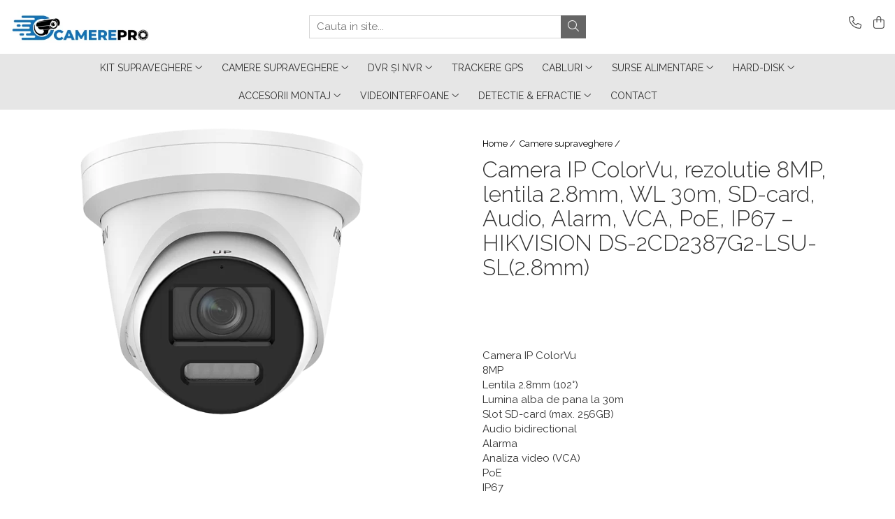

--- FILE ---
content_type: text/html; charset=UTF-8
request_url: https://www.camerepro.ro/camere-supraveghere/camera-ip-colorvu-rezolutie-8mp-lentila-2-8mm-wl-30m-sd-card-audio-alarm-vca-poe-ip67-hikvision-ds-2cd2387g2-lsu-sl-2-8mm.html
body_size: 30390
content:
<!DOCTYPE html>

<html lang="ro-ro">

	<head>
		<meta charset="UTF-8">

		<script src="https://gomagcdn.ro/themes/fashion/js/lazysizes.min.js?v=10141333-4.242" async=""></script>

		<script>
			function g_js(callbk){typeof callbk === 'function' ? window.addEventListener("DOMContentLoaded", callbk, false) : false;}
		</script>

					<link rel="icon" sizes="48x48" href="https://gomagcdn.ro/domains/camerepro.ro/files/favicon/favicon6819.png">
			<link rel="apple-touch-icon" sizes="180x180" href="https://gomagcdn.ro/domains/camerepro.ro/files/favicon/favicon6819.png">
		
		<style>
			/*body.loading{overflow:hidden;}
			body.loading #wrapper{opacity: 0;visibility: hidden;}
			body #wrapper{opacity: 1;visibility: visible;transition:all .1s ease-out;}*/

			.main-header .main-menu{min-height:43px;}
			.-g-hide{visibility:hidden;opacity:0;}

							.-g-product-box-prp-price{font-weight: 400;display: block;font-size: 11px!important;min-height: 15px;margin: 2px 0 0;}
				.-g-product-box-prp-price-lowest{font-weight: 400;font-size: 11px!important;line-height: 1.2;min-height: 15px;margin: 2px 0 8px;}
				.-g-product-prp-price-lowest{font-weight: 400;font-size: 12px!important;line-height: 1.2;min-height: 15px;margin: 2px 0 10px;}
				.-g-product-prp-price{display: block;height: 22px;font-size:13px!important;color: #333;}
					</style>
					<link rel="preconnect" href="https://fonts.googleapis.com" >
					<link rel="preconnect" href="https://fonts.gstatic.com" crossorigin>
		
		<link rel="preconnect" href="https://gomagcdn.ro"><link rel="dns-prefetch" href="https://fonts.googleapis.com" /><link rel="dns-prefetch" href="https://fonts.gstatic.com" /><link rel="dns-prefetch" href="https://connect.facebook.net" /><link rel="dns-prefetch" href="https://www.facebook.com" /><link rel="dns-prefetch" href="https://www.google-analytics.com" />

					<link rel="preload" as="image" href="https://gomagcdn.ro/domains/camerepro.ro/files/product/large/camera-ip-colorvu-rezolutie-8mp-lentila-2-8mm-wl-30m-sd-card-audio-alarm-vca-poe-ip67-hikvision-ds-2cd2387g2-lsu-sl-2-8mm-046433.png"   >
					<link rel="preload" as="style" href="https://fonts.googleapis.com/css2?family=Raleway:ital,wght@0,300;0,400;0,600;0,700;1,300;1,400&display=swap" fetchpriority="high" onload="this.onload=null;this.rel='stylesheet'" crossorigin>
		
		<link rel="preload" href="https://gomagcdn.ro/themes/fashion/js/plugins.js?v=10141333-4.242" as="script">

		
					<link rel="preload" href="https://www.camerepro.ro/theme/default.js?v=41732267427" as="script">
				
		<link rel="preload" href="https://gomagcdn.ro/themes/fashion/js/dev.js?v=10141333-4.242" as="script">

					<noscript>
				<link rel="stylesheet" href="https://fonts.googleapis.com/css2?family=Raleway:ital,wght@0,300;0,400;0,600;0,700;1,300;1,400&display=swap">
			</noscript>
		
					<link rel="stylesheet" href="https://gomagcdn.ro/themes/fashion/css/main-min.css?v=10141333-4.242-1" data-values='{"blockScripts": "1"}'>
		
					<link rel="stylesheet" href="https://www.camerepro.ro/theme/default.css?v=41732267427">
		
						<link rel="stylesheet" href="https://gomagcdn.ro/themes/fashion/css/dev-style.css?v=10141333-4.242-1">
		
		
		
		<link rel="alternate" hreflang="x-default" href="https://www.camerepro.ro/camere-supraveghere/camera-ip-colorvu-rezolutie-8mp-lentila-2-8mm-wl-30m-sd-card-audio-alarm-vca-poe-ip67-hikvision-ds-2cd2387g2-lsu-sl-2-8mm.html">
							
		<meta name="expires" content="never">
		<meta name="revisit-after" content="1 days">
					<meta name="author" content="Gomag">
				<title>Camera IP ColorVu, rezolutie 8MP, lentila 2.8mm, WL 30m, SD-card, Audio, Alarm, VCA, PoE, IP67 – HIKVISION DS-2CD2387G2-LSU-SL(2.8mm)</title>


					<meta name="robots" content="index,follow" />
						
		<meta name="description" content="Camera IP ColorVu, rezolutie 8MP, lentila 2.8mm, WL 30m, SD-card, Audio, Alarm, VCA, PoE, IP67 – HIKVISION DS-2CD2387G2-LSU-SL(2.8mm)">
		<meta class="viewport" name="viewport" content="width=device-width, initial-scale=1.0, user-scalable=no">
							<meta property="og:description" content="Camera IP ColorVu  8MP  Lentila 2.8mm (102°)  Lumina alba de pana la 30m  Slot SD-card (max. 256GB)  Audio bidirectional  Alarma  Analiza video (VCA)  PoE  IP67"/>
							<meta property="og:image" content="https://gomagcdn.ro/domains/camerepro.ro/files/product/large/camera-ip-colorvu-rezolutie-8mp-lentila-2-8mm-wl-30m-sd-card-audio-alarm-vca-poe-ip67-hikvision-ds-2cd2387g2-lsu-sl-2-8mm-046433.png"/>
															<link rel="canonical" href="https://www.camerepro.ro/camere-supraveghere/camera-ip-colorvu-rezolutie-8mp-lentila-2-8mm-wl-30m-sd-card-audio-alarm-vca-poe-ip67-hikvision-ds-2cd2387g2-lsu-sl-2-8mm.html" />
			<meta property="og:url" content="https://www.camerepro.ro/camere-supraveghere/camera-ip-colorvu-rezolutie-8mp-lentila-2-8mm-wl-30m-sd-card-audio-alarm-vca-poe-ip67-hikvision-ds-2cd2387g2-lsu-sl-2-8mm.html"/>
						
		<meta name="distribution" content="Global">
		<meta name="owner" content="www.camerepro.ro">
		<meta name="publisher" content="www.camerepro.ro">
		<meta name="rating" content="General">
		<meta name="copyright" content="Copyright www.camerepro.ro 2026. All rights reserved">
		<link rel="search" href="https://www.camerepro.ro/opensearch.ro.xml" type="application/opensearchdescription+xml" title="Cautare"/>

		
							<script src="https://gomagcdn.ro/themes/fashion/js/jquery-2.1.4.min.js"></script>
			<script defer src="https://gomagcdn.ro/themes/fashion/js/jquery.autocomplete.js?v=20181023"></script>
			<script src="https://gomagcdn.ro/themes/fashion/js/gomag.config.js?v=10141333-4.242"></script>
			<script src="https://gomagcdn.ro/themes/fashion/js/gomag.js?v=10141333-4.242"></script>
		
													<script>
	(function(i,s,o,g,r,a,m){i['GoogleAnalyticsObject']=r;i[r]=i[r]||function(){
	(i[r].q=i[r].q||[]).push(arguments)},i[r].l=1*new Date();a=s.createElement(o),
	m=s.getElementsByTagName(o)[0];a.async=1;a.src=g;m.parentNode.insertBefore(a,m)
	})(window,document,'script','//www.google-analytics.com/analytics.js','ga');
	ga('create', 'UA-174541927-1', 'auto');  // Replace with your property ID.

	ga('require', 'ec');
</script>
<script>
	$.Gomag.bind('Product/Add/To/Cart/After/Listing', function gaProductAddToCartL(event, data){
		if(data.product !== undefined){

			var gaProduct = false;

			if(typeof(gaProducts) != 'undefined' && gaProducts[data.product.id] != undefined)
			{
				var gaProduct = gaProducts[data.product.id];
			}
			if(gaProduct == false)
			{
				gaProduct = {};
				gaProduct.id =  data.product.id ;
				gaProduct.name =  data.product.sku ;
				gaProduct.category = data.product.category;
				gaProduct.brand = data.product.brand;

				var variant = [];
				if(data.product.versions && data.product.versions != undefined && data.product.versions[data.product.id] != undefined && data.product.versions[data.product.id]['attributes'] != undefined && data.product.versions[data.product.id]['attributes'])
				{

					$.each(data.product.versions[data.product.id]['attributes'], function(i, v){
						variant.push(v.value);
					})
				}


				gaProduct.variant = variant.join(',');
			}

			gaProduct.price = data.product.price;
			gaProduct.quantity = data.product.productQuantity;

			ga('ec:addProduct', gaProduct);
			ga('ec:setAction', 'add');
			ga('send', 'event', 'UX', 'click', 'add to cart');     // Send data using an event.

			window.dataLayer = window.dataLayer || [];
			dataLayer.push({
				'event': 'addToCart',
				'ecommerce': {
					'add': {
					  'products': [gaProduct]
					}
				}
			});

        }
	})
	$.Gomag.bind('Product/Add/To/Cart/After/Details', function gaProductAddToCartD(event, data){

		if(data.product !== undefined){

			var gaProduct = false;
			if(
				typeof(gaProducts) != 'undefined'
				&&
				gaProducts[data.product.id] != undefined
			)
			{
				var gaProduct = gaProducts[data.product.id];
			}
			if(gaProduct == false)
			{

				gaProduct = {};
				gaProduct.id =  data.product.id ;
				gaProduct.name =   data.product.sku ;
				gaProduct.category = data.product.category;
				gaProduct.brand = data.product.brand;
				var variant = [];
				if(data.product.versions && data.product.versions != undefined && data.product.versions[data.product.id] != undefined && data.product.versions[data.product.id]['attributes'] != undefined && data.product.versions[data.product.id]['attributes'])
				{

					$.each(data.product.versions[data.product.id]['attributes'], function(i, v){
						variant.push(v.value);
					})
				}


				gaProduct.variant = variant.join(',');
				gaProduct.price = data.product.price;

			}
			gaProduct.quantity = data.product.productQuantity;

			ga('ec:addProduct', gaProduct);
			ga('ec:setAction', 'add');
			ga('send', 'event', 'UX', 'click', 'add to cart');     // Send data using an event.

			window.dataLayer = window.dataLayer || [];
			dataLayer.push({
			  'event': 'addToCart',
			  'ecommerce': {
				'add': {
				  'products': [gaProduct]
				}
			  }
			});
        }

	})
	 $.Gomag.bind('Product/Remove/From/Cart', function gaProductRemovedFromCart(event, data){
		var envData = $.Gomag.getEnvData();
		var products = envData.products;

		if(data.data.product !== undefined && products[data.data.product] !== undefined){


			var dataProduct = products[data.data.product];
			gaProduct = {};
			gaProduct.id =  dataProduct.id ;

			gaProduct.name =   dataProduct.sku ;
			gaProduct.category = dataProduct.category;
			gaProduct.brand = dataProduct.brand;
			gaProduct.price = dataProduct.price;

			var variant = [];
			if(dataProduct['version'] != undefined && dataProduct['version'])
			{

				$.each(dataProduct['version'], function(i, v){
					variant.push(v.value);
				})
			}


			gaProduct.variant = variant.join(',');
			gaProduct.quantity = data.data.quantity;
			ga('ec:addProduct', gaProduct);
			ga('ec:setAction', 'remove');
			ga('send', 'event', 'UX', 'click', 'remove from cart');
			window.dataLayer = window.dataLayer || [];
			dataLayer.push({
				  'event': 'removeFromCart',
				  'ecommerce': {
					'remove': {                               // 'remove' actionFieldObject measures.
					  'products': [gaProduct]
					}
				  }
				});
        }

	});

	 $.Gomag.bind('Cart/Quantity/Update', function gaCartQuantityUpdate(event, data){
		var envData = $.Gomag.getEnvData();
		var products = envData.products;
		if(!data.data.finalQuantity || !data.data.initialQuantity)
		{
			return false;
		}
		var dataProduct = products[data.data.product];
		gaProduct = {};
		gaProduct.id =  dataProduct.id ;
		gaProduct.name =   dataProduct.sku ;
		gaProduct.category = dataProduct.category;
		gaProduct.brand = dataProduct.brand;
		gaProduct.price = dataProduct.price;
		var variant = [];
		if(dataProduct['version'] != undefined && dataProduct['version'])
		{

			$.each(dataProduct['version'], function(i, v){
				variant.push(v.value);
			})
		}
		gaProduct.variant = variant.join(',');
		var type = 'addToCart';

		if(parseFloat(data.data.initialQuantity) > parseFloat(data.data.finalQuantity))
		{
			var quantity = parseFloat(data.data.initialQuantity) - parseFloat(data.data.finalQuantity);
			gaProduct.quantity = quantity;

			ga('ec:addProduct', gaProduct);
			ga('ec:setAction', 'remove');
			ga('send', 'event', 'UX', 'click', 'remove from cart');
			window.dataLayer = window.dataLayer || [];
			dataLayer.push({
				  'event': 'removeFromCart',
				  'ecommerce': {
					'remove': {                               // 'remove' actionFieldObject measures.
					  'products': [gaProduct]
					}
				  }
				});
		}
		else if(parseFloat(data.data.initialQuantity) < parseFloat(data.data.finalQuantity))
		{
			var quantity = parseFloat(data.data.finalQuantity) - parseFloat(data.data.initialQuantity);
			gaProduct.quantity = quantity;

			ga('ec:addProduct', gaProduct);
			ga('ec:setAction', 'add');
			ga('send', 'event', 'UX', 'click', 'add to cart');     // Send data using an event.

			window.dataLayer = window.dataLayer || [];
			dataLayer.push({
			  'event': 'addToCart',
			  'ecommerce': {
				'add': {
				  'products': [gaProduct]
				}
			  }
			});
		}

	});
$.Gomag.bind('Product/Box/Click', function enhancedAnalytics(queue){
		$.Gomag.asyncClickBlock(queue);
		if(
			typeof(gaProducts) != 'undefined'
			&&
			gaProducts[queue.data.product] != undefined
		)
		{
			var clickProduct = gaProducts[queue.data.product];
		}
		else
		{
			var clickProduct = {};
			var productId = queue.data.product;

			var envData = $.Gomag.getEnvData();
			var products = envData.products;

			if(products[productId] !== undefined){

				var dataProduct = products[productId];

				clickProduct.list = 'homepage';
				clickProduct.position = '0';
				clickProduct.name =  dataProduct.sku ;
				clickProduct.id = dataProduct.id;
				clickProduct.price = dataProduct.price;
				clickProduct.brand = dataProduct.brand;
				clickProduct.category = dataProduct.category;
				clickProduct.variant = '';
			}
		}
		window.dataLayer = window.dataLayer || [];

		dataLayer.push({
			'event': 'productClick',
			'ecommerce': {
			  'click': {
				'actionField': {'list': 'Search'},      // Optional list property.
				'products': [clickProduct]
			   }
			 },
			 'eventCallback': function() {
			   return false;
			 }
		  });

		ga('ec:addProduct', clickProduct);
		ga('ec:setAction', 'click', {list: 'Search'});

		  // Send click with an event, then send user to product page.
		  ga('send', 'event', 'UX', 'click', 'Results', {
			useBeacon: true,
			hitCallback: function() {
				$.Gomag.asyncClickComplete(queue);
			},
			hitCallbackFail: function()
			{
				$.Gomag.asyncClickComplete(queue);
			}
		  });
		setTimeout(function(){ $.Gomag.asyncClickComplete(queue);}, 200);
	});
</script>
<script>
function gmsc(name, value)
{
	if(value != undefined && value)
	{
		var expires = new Date();
		expires.setTime(expires.getTime() + parseInt(3600*24*1000*90));
		document.cookie = encodeURIComponent(name) + "=" + encodeURIComponent(value) + '; expires='+ expires.toUTCString() + "; path=/";
	}
}
let gmqs = window.location.search;
let gmup = new URLSearchParams(gmqs);
gmsc('g_sc', gmup.get('shop_campaign'));
gmsc('shop_utm_campaign', gmup.get('utm_campaign'));
gmsc('shop_utm_medium', gmup.get('utm_medium'));
gmsc('shop_utm_source', gmup.get('utm_source'));
</script><!-- Facebook Pixel Code -->
				<script>
				!function(f,b,e,v,n,t,s){if(f.fbq)return;n=f.fbq=function(){n.callMethod?
				n.callMethod.apply(n,arguments):n.queue.push(arguments)};if(!f._fbq)f._fbq=n;
				n.push=n;n.loaded=!0;n.version="2.0";n.queue=[];t=b.createElement(e);t.async=!0;
				t.src=v;s=b.getElementsByTagName(e)[0];s.parentNode.insertBefore(t,s)}(window,
				document,"script","//connect.facebook.net/en_US/fbevents.js");

				fbq("init", "3521151617947994");
				fbq("track", "PageView");</script>
				<!-- End Facebook Pixel Code -->
				<script>
				$.Gomag.bind('User/Ajax/Data/Loaded', function(event, data){
					if(data != undefined && data.data != undefined)
					{
						var eventData = data.data;
						if(eventData.facebookUserData != undefined)
						{
							$('body').append(eventData.facebookUserData);
						}
					}
				})
				</script>
									
		
	</head>

	<body class="" style="">

		<script >
			function _addCss(url, attribute, value, loaded){
				var _s = document.createElement('link');
				_s.rel = 'stylesheet';
				_s.href = url;
				_s.type = 'text/css';
				if(attribute)
				{
					_s.setAttribute(attribute, value)
				}
				if(loaded){
					_s.onload = function(){
						var dom = document.getElementsByTagName('body')[0];
						//dom.classList.remove('loading');
					}
				}
				var _st = document.getElementsByTagName('link')[0];
				_st.parentNode.insertBefore(_s, _st);
			}
			//_addCss('https://fonts.googleapis.com/css2?family=Open+Sans:ital,wght@0,300;0,400;0,600;0,700;1,300;1,400&display=swap');
			_addCss('https://gomagcdn.ro/themes/_fonts/Open-Sans.css');

		</script>
		<script>
				/*setTimeout(
				  function()
				  {
				   document.getElementsByTagName('body')[0].classList.remove('loading');
				  }, 1000);*/
		</script>
							
					<div id="fb-root"></div>
						<script >
			window.fbAsyncInit = function() {
			FB.init({
			appId : '616435139037394',
			autoLogAppEvents : true,
			xfbml : true,
			version : 'v12.0'
			});
			};
			</script>
			<script async defer crossorigin="anonymous" src="https://connect.facebook.net/ro_RO/sdk.js"></script>
					
		<div id="wrapper">
			<!-- BLOCK:73cb08ef8891be96a563cb230971b961 start -->
<div id="_cartSummary" class="hide"></div>

<script >
	$(document).ready(function() {

		$(document).on('keypress', '.-g-input-loader', function(){
			$(this).addClass('-g-input-loading');
		})

		$.Gomag.bind('Product/Add/To/Cart/After', function(eventResponse, properties)
		{
									var data = JSON.parse(properties.data);
			$('.q-cart').html(data.quantity);
			if(parseFloat(data.quantity) > 0)
			{
				$('.q-cart').removeClass('hide');
			}
			else
			{
				$('.q-cart').addClass('hide');
			}
			$('.cartPrice').html(data.subtotal + ' ' + data.currency);
			$('.cartProductCount').html(data.quantity);


		})
		$('#_cartSummary').on('updateCart', function(event, cart) {
			var t = $(this);

			$.get('https://www.camerepro.ro/cart-update', {
				cart: cart
			}, function(data) {

				$('.q-cart').html(data.quantity);
				if(parseFloat(data.quantity) > 0)
				{
					$('.q-cart').removeClass('hide');
				}
				else
				{
					$('.q-cart').addClass('hide');
				}
				$('.cartPrice').html(data.subtotal + ' ' + data.currency);
				$('.cartProductCount').html(data.quantity);
			}, 'json');
			window.ga = window.ga || function() {
				(ga.q = ga.q || []).push(arguments)
			};
			ga('send', 'event', 'Buton', 'Click', 'Adauga_Cos');
		});

		if(window.gtag_report_conversion) {
			$(document).on("click", 'li.phone-m', function() {
				var phoneNo = $('li.phone-m').children( "a").attr('href');
				gtag_report_conversion(phoneNo);
			});

		}

	});
</script>



<header class="main-header container-bg clearfix" data-block="headerBlock">
	<div class="discount-tape container-h full -g-hide" id="_gomagHellobar"></div>

		
	<div class="top-head-bg container-h full">

		<div class="top-head container-h">
			<div class="row">
				<div class="col-md-3 col-sm-3 col-xs-5 logo-h">
					
	<a href="https://www.camerepro.ro" id="logo" data-pageId="2">
		<img src="https://gomagcdn.ro/domains/camerepro.ro/files/company/logo2585.jpg" fetchpriority="high" class="img-responsive" alt="" title="" width="200" height="50" style="width:auto;">
	</a>
				</div>
				<div class="col-md-4 col-sm-4 col-xs-7 main search-form-box">
					
<form name="search-form" class="search-form" action="https://www.camerepro.ro/produse" id="_searchFormMainHeader">

	<input id="_autocompleteSearchMainHeader" name="c" class="input-placeholder -g-input-loader" type="text" placeholder="Cauta in site..." aria-label="Search"  value="">
	<button id="_doSearch" class="search-button" aria-hidden="true">
		<i class="fa fa-search" aria-hidden="true"></i>
	</button>

				<script >
			$(document).ready(function() {

				$('#_autocompleteSearchMainHeader').autocomplete({
					serviceUrl: 'https://www.camerepro.ro/autocomplete',
					minChars: 2,
					deferRequestBy: 700,
					appendTo: '#_searchFormMainHeader',
					width: parseInt($('#_doSearch').offset().left) - parseInt($('#_autocompleteSearchMainHeader').offset().left),
					formatResult: function(suggestion, currentValue) {
						return suggestion.value;
					},
					onSelect: function(suggestion) {
						$(this).val(suggestion.data);
					},
					onSearchComplete: function(suggestion) {
						$(this).removeClass('-g-input-loading');
					}
				});
				$(document).on('click', '#_doSearch', function(e){
					e.preventDefault();
					if($('#_autocompleteSearchMainHeader').val() != '')
					{
						$('#_searchFormMainHeader').submit();
					}
				})
			});
		</script>
	

</form>
				</div>
				<div class="col-md-5 col-sm-5 acount-section">
					
<ul>
	<li class="search-m hide">
		<a href="#" class="-g-no-url" aria-label="Cauta in site..." data-pageId="">
			<i class="fa fa-search search-open" aria-hidden="true"></i>
			<i style="display:none" class="fa fa-times search-close" aria-hidden="true"></i>
		</a>
	</li>
	<li class="-g-user-icon -g-user-icon-empty">
			
	</li>
	
				<li class="contact-header">
			<a href="tel:0771275700" aria-label="Contacteaza-ne" data-pageId="3">
				<i class="fa fa-phone" aria-hidden="true"></i>
								<span>0771275700</span>
			</a>
		</li>
			<li class="wishlist-header hide">
		<a href="https://www.camerepro.ro/wishlist" aria-label="Wishlist" data-pageId="28">
			<span class="-g-wishlist-product-count -g-hide"></span>
			<i class="fa fa-heart-o" aria-hidden="true"></i>
			<span class="">Favorite</span>
		</a>
	</li>
	<li class="cart-header-btn cart">
		<a class="cart-drop _showCartHeader" href="https://www.camerepro.ro/cos-de-cumparaturi" aria-label="Cos de cumparaturi">
			<span class="q-cart hide">0</span>
			<i class="fa fa-shopping-bag" aria-hidden="true"></i>
			<span class="count cartPrice">0,00
				
			</span>
		</a>
					<div class="cart-dd  _cartShow cart-closed"></div>
			</li>

	</ul>

	<script>
		$(document).ready(function() {
			//Cart
							$('.cart').mouseenter(function() {
					$.Gomag.showCartSummary('div._cartShow');
				}).mouseleave(function() {
					$.Gomag.hideCartSummary('div._cartShow');
					$('div._cartShow').removeClass('cart-open');
				});
						$(document).on('click', '.dropdown-toggle', function() {
				window.location = $(this).attr('href');
			})
		})
	</script>

				</div>
			</div>
		</div>
	</div>


<div id="navigation">
	<nav id="main-menu" class="main-menu container-h full clearfix">
		<a href="#" class="menu-trg -g-no-url" title="Produse">
			<span>&nbsp;</span>
		</a>
		
<div class="container-h nav-menu-hh clearfix">

	<!-- BASE MENU -->
	<ul class="
			nav-menu base-menu container-h
			
			
		">

		

			
		<li class="menu-drop __GomagMM ">
							<a
					href="https://www.camerepro.ro/kit-supraveghere"
					class="  "
					rel="  "
					
					title="Kit supraveghere"
					data-Gomag=''
					data-block-name="mainMenuD0"
					data-pageId= "30"
					data-block="mainMenuD">
											<span class="list">Kit supraveghere</span>
						<i class="fa fa-angle-down"></i>
				</a>

									<div class="menu-dd">
										<ul class="drop-list clearfix w100">
																																						<li class="fl">
										<div class="col">
											<p class="title">
												<a
												href="https://www.camerepro.ro/kit-supraveghere-hikvision"
												class="title    "
												rel="  "
												
												title="Kit supraveghere Hikvision"
												data-Gomag=''
												data-block-name="mainMenuD1"
												data-block="mainMenuD"
												data-pageId= "31"
												>
																										Kit supraveghere Hikvision
												</a>
											</p>
																						
										</div>
									</li>
																																<li class="fl">
										<div class="col">
											<p class="title">
												<a
												href="https://www.camerepro.ro/kit-supraveghere-wireless"
												class="title    "
												rel="  "
												
												title="Kit supraveghere wireless"
												data-Gomag=''
												data-block-name="mainMenuD1"
												data-block="mainMenuD"
												data-pageId= "40"
												>
																										Kit supraveghere wireless
												</a>
											</p>
																						
										</div>
									</li>
																																<li class="fl">
										<div class="col">
											<p class="title">
												<a
												href="https://www.camerepro.ro/sisteme-supraveghere-ip-150"
												class="title    "
												rel="  "
												
												title="Sisteme de supraveghere IP"
												data-Gomag=''
												data-block-name="mainMenuD1"
												data-block="mainMenuD"
												data-pageId= "150"
												>
																										Sisteme de supraveghere IP
												</a>
											</p>
																						
										</div>
									</li>
																													</ul>
																	</div>
									
		</li>
		
		<li class="menu-drop __GomagMM ">
							<a
					href="https://www.camerepro.ro/camere-supraveghere"
					class="  "
					rel="  "
					
					title="Camere Supraveghere"
					data-Gomag=''
					data-block-name="mainMenuD0"
					data-pageId= "137"
					data-block="mainMenuD">
											<span class="list">Camere Supraveghere</span>
						<i class="fa fa-angle-down"></i>
				</a>

									<div class="menu-dd">
										<ul class="drop-list clearfix w100">
																																						<li class="fl">
										<div class="col">
											<p class="title">
												<a
												href="https://www.camerepro.ro/camere-supraveghere-ip"
												class="title    "
												rel="  "
												
												title="Camere IP"
												data-Gomag=''
												data-block-name="mainMenuD1"
												data-block="mainMenuD"
												data-pageId= "139"
												>
																										Camere IP
												</a>
											</p>
																						
										</div>
									</li>
																																<li class="fl">
										<div class="col">
											<p class="title">
												<a
												href="https://www.camerepro.ro/1-camere-supraveghere-rotative-speed-dome"
												class="title    "
												rel="  "
												
												title="Camere rotative speed dome"
												data-Gomag=''
												data-block-name="mainMenuD1"
												data-block="mainMenuD"
												data-pageId= "140"
												>
																										Camere rotative speed dome
												</a>
											</p>
																						
										</div>
									</li>
																																<li class="fl">
										<div class="col">
											<p class="title">
												<a
												href="https://www.camerepro.ro/camera-supraveghere-turbo-hd"
												class="title    "
												rel="  "
												
												title="Camere  Analog"
												data-Gomag=''
												data-block-name="mainMenuD1"
												data-block="mainMenuD"
												data-pageId= "141"
												>
																										Camere  Analog
												</a>
											</p>
																						
										</div>
									</li>
																																<li class="fl">
										<div class="col">
											<p class="title">
												<a
												href="https://www.camerepro.ro/1-camere-supraveghere-wireless"
												class="title    "
												rel="  "
												
												title="Camere wireless"
												data-Gomag=''
												data-block-name="mainMenuD1"
												data-block="mainMenuD"
												data-pageId= "148"
												>
																										Camere wireless
												</a>
											</p>
																						
										</div>
									</li>
																													</ul>
																	</div>
									
		</li>
		
		<li class="menu-drop __GomagMM ">
							<a
					href="https://www.camerepro.ro/dvr-si-nvr"
					class="  "
					rel="  "
					
					title="DVR și NVR"
					data-Gomag=''
					data-block-name="mainMenuD0"
					data-pageId= "89"
					data-block="mainMenuD">
											<span class="list">DVR și NVR</span>
						<i class="fa fa-angle-down"></i>
				</a>

									<div class="menu-dd">
										<ul class="drop-list clearfix w100">
																																						<li class="fl">
										<div class="col">
											<p class="title">
												<a
												href="https://www.camerepro.ro/dvr"
												class="title    "
												rel="  "
												
												title="DVR"
												data-Gomag=''
												data-block-name="mainMenuD1"
												data-block="mainMenuD"
												data-pageId= "90"
												>
																										DVR
												</a>
											</p>
																						
										</div>
									</li>
																																<li class="fl">
										<div class="col">
											<p class="title">
												<a
												href="https://www.camerepro.ro/nvr"
												class="title    "
												rel="  "
												
												title="NVR"
												data-Gomag=''
												data-block-name="mainMenuD1"
												data-block="mainMenuD"
												data-pageId= "91"
												>
																										NVR
												</a>
											</p>
																						
										</div>
									</li>
																													</ul>
																	</div>
									
		</li>
		
		<li class="menu-drop __GomagMM ">
								<a
						href="https://www.camerepro.ro/tracker-gps"
						class="    "
						rel="  "
						
						title="TRACKERE GPS"
						data-Gomag=''
						data-block-name="mainMenuD0"  data-block="mainMenuD" data-pageId= "135">
												<span class="list">TRACKERE GPS</span>
					</a>
				
		</li>
		
		<li class="menu-drop __GomagMM ">
							<a
					href="https://www.camerepro.ro/cablu"
					class="  "
					rel="  "
					
					title="Cabluri"
					data-Gomag=''
					data-block-name="mainMenuD0"
					data-pageId= "130"
					data-block="mainMenuD">
											<span class="list">Cabluri</span>
						<i class="fa fa-angle-down"></i>
				</a>

									<div class="menu-dd">
										<ul class="drop-list clearfix w100">
																																						<li class="fl">
										<div class="col">
											<p class="title">
												<a
												href="https://www.camerepro.ro/cablu-ftp"
												class="title    "
												rel="  "
												
												title="CABLU FTP"
												data-Gomag=''
												data-block-name="mainMenuD1"
												data-block="mainMenuD"
												data-pageId= "131"
												>
																										CABLU FTP
												</a>
											</p>
																						
										</div>
									</li>
																																<li class="fl">
										<div class="col">
											<p class="title">
												<a
												href="https://www.camerepro.ro/utp"
												class="title    "
												rel="  "
												
												title="CABLU UTP"
												data-Gomag=''
												data-block-name="mainMenuD1"
												data-block="mainMenuD"
												data-pageId= "132"
												>
																										CABLU UTP
												</a>
											</p>
																						
										</div>
									</li>
																													</ul>
																	</div>
									
		</li>
		
		<li class="menu-drop __GomagMM ">
							<a
					href="https://www.camerepro.ro/surse-alimentare"
					class="  "
					rel="  "
					
					title="Surse alimentare"
					data-Gomag=''
					data-block-name="mainMenuD0"
					data-pageId= "10"
					data-block="mainMenuD">
											<span class="list">Surse alimentare</span>
						<i class="fa fa-angle-down"></i>
				</a>

									<div class="menu-dd">
										<ul class="drop-list clearfix w100">
																																						<li class="fl">
										<div class="col">
											<p class="title">
												<a
												href="https://www.camerepro.ro/sursa-alimentare-cu-back-up"
												class="title    "
												rel="  "
												
												title="Surse alimentare cu back-up"
												data-Gomag=''
												data-block-name="mainMenuD1"
												data-block="mainMenuD"
												data-pageId= "18"
												>
																										Surse alimentare cu back-up
												</a>
											</p>
																						
										</div>
									</li>
																																<li class="fl">
										<div class="col">
											<p class="title">
												<a
												href="https://www.camerepro.ro/surse-alimentare-comutatie"
												class="title    "
												rel="  "
												
												title="Surse alimentare comutatie"
												data-Gomag=''
												data-block-name="mainMenuD1"
												data-block="mainMenuD"
												data-pageId= "127"
												>
																										Surse alimentare comutatie
												</a>
											</p>
																						
										</div>
									</li>
																													</ul>
																	</div>
									
		</li>
		
		<li class="menu-drop __GomagMM ">
							<a
					href="https://www.camerepro.ro/hard-disk-hdd-110"
					class="  "
					rel="  "
					
					title="Hard-Disk"
					data-Gomag=''
					data-block-name="mainMenuD0"
					data-pageId= "110"
					data-block="mainMenuD">
											<span class="list">Hard-Disk</span>
						<i class="fa fa-angle-down"></i>
				</a>

									<div class="menu-dd">
										<ul class="drop-list clearfix w100">
																																						<li class="fl">
										<div class="col">
											<p class="title">
												<a
												href="https://www.camerepro.ro/seagate-111"
												class="title    "
												rel="  "
												
												title="Seagate"
												data-Gomag=''
												data-block-name="mainMenuD1"
												data-block="mainMenuD"
												data-pageId= "111"
												>
																										Seagate
												</a>
											</p>
																						
										</div>
									</li>
																																<li class="fl">
										<div class="col">
											<p class="title">
												<a
												href="https://www.camerepro.ro/western-digital-"
												class="title    "
												rel="  "
												
												title="Western Digital"
												data-Gomag=''
												data-block-name="mainMenuD1"
												data-block="mainMenuD"
												data-pageId= "114"
												>
																										Western Digital
												</a>
											</p>
																						
										</div>
									</li>
																													</ul>
																	</div>
									
		</li>
		
		<li class="menu-drop __GomagMM ">
							<a
					href="https://www.camerepro.ro/accesorii-montaj"
					class="  "
					rel="  "
					
					title="Accesorii Montaj"
					data-Gomag=''
					data-block-name="mainMenuD0"
					data-pageId= "143"
					data-block="mainMenuD">
											<span class="list">Accesorii Montaj</span>
						<i class="fa fa-angle-down"></i>
				</a>

									<div class="menu-dd">
										<ul class="drop-list clearfix w100">
																																						<li class="fl">
										<div class="col">
											<p class="title">
												<a
												href="https://www.camerepro.ro/accesorii-supraveghere"
												class="title    "
												rel="  "
												
												title="Accesorii supraveghere"
												data-Gomag=''
												data-block-name="mainMenuD1"
												data-block="mainMenuD"
												data-pageId= "144"
												>
																										Accesorii supraveghere
												</a>
											</p>
																						
										</div>
									</li>
																																<li class="fl">
										<div class="col">
											<p class="title">
												<a
												href="https://www.camerepro.ro/2-video-balun-si-mufe"
												class="title    "
												rel="  "
												
												title="Video balun & Mufe"
												data-Gomag=''
												data-block-name="mainMenuD1"
												data-block="mainMenuD"
												data-pageId= "146"
												>
																										Video balun &amp; Mufe
												</a>
											</p>
																						
										</div>
									</li>
																																<li class="fl">
										<div class="col">
											<p class="title">
												<a
												href="https://www.camerepro.ro/2-switch"
												class="title    "
												rel="  "
												
												title="Switch"
												data-Gomag=''
												data-block-name="mainMenuD1"
												data-block="mainMenuD"
												data-pageId= "145"
												>
																										Switch
												</a>
											</p>
																						
										</div>
									</li>
																																<li class="fl">
										<div class="col">
											<p class="title">
												<a
												href="https://www.camerepro.ro/2-doze"
												class="title    "
												rel="  "
												
												title="Doze"
												data-Gomag=''
												data-block-name="mainMenuD1"
												data-block="mainMenuD"
												data-pageId= "147"
												>
																										Doze
												</a>
											</p>
																						
										</div>
									</li>
																													</ul>
																	</div>
									
		</li>
		
		<li class="menu-drop __GomagMM ">
							<a
					href="https://www.camerepro.ro/videointerfoane"
					class="  "
					rel="  "
					
					title="Videointerfoane"
					data-Gomag=''
					data-block-name="mainMenuD0"
					data-pageId= "66"
					data-block="mainMenuD">
											<span class="list">Videointerfoane</span>
						<i class="fa fa-angle-down"></i>
				</a>

									<div class="menu-dd">
										<ul class="drop-list clearfix w100">
																																						<li class="fl">
										<div class="col">
											<p class="title">
												<a
												href="https://www.camerepro.ro/kituri-interfoane"
												class="title    "
												rel="  "
												
												title="Kituri interfoane"
												data-Gomag=''
												data-block-name="mainMenuD1"
												data-block="mainMenuD"
												data-pageId= "93"
												>
																										Kituri interfoane
												</a>
											</p>
																						
										</div>
									</li>
																																<li class="fl">
										<div class="col">
											<p class="title">
												<a
												href="https://www.camerepro.ro/posturi-interioare-si-exterioare"
												class="title    "
												rel="  "
												
												title="Posturi interioare & exterioare"
												data-Gomag=''
												data-block-name="mainMenuD1"
												data-block="mainMenuD"
												data-pageId= "69"
												>
																										Posturi interioare &amp; exterioare
												</a>
											</p>
																						
										</div>
									</li>
																																<li class="fl">
										<div class="col">
											<p class="title">
												<a
												href="https://www.camerepro.ro/videointerfoane-hikvision"
												class="title    "
												rel="  "
												
												title="Videointerfoane Hikvision"
												data-Gomag=''
												data-block-name="mainMenuD1"
												data-block="mainMenuD"
												data-pageId= "92"
												>
																										Videointerfoane Hikvision
												</a>
											</p>
																						
										</div>
									</li>
																																<li class="fl">
										<div class="col">
											<p class="title">
												<a
												href="https://www.camerepro.ro/accesorii-interfoane"
												class="title    "
												rel="  "
												
												title="Accesorii interfoane"
												data-Gomag=''
												data-block-name="mainMenuD1"
												data-block="mainMenuD"
												data-pageId= "149"
												>
																										Accesorii interfoane
												</a>
											</p>
																						
										</div>
									</li>
																													</ul>
																	</div>
									
		</li>
		
		<li class="menu-drop __GomagMM ">
							<a
					href="https://www.camerepro.ro/detectie-efractie"
					class="  "
					rel="  "
					
					title="Detectie & Efractie"
					data-Gomag=''
					data-block-name="mainMenuD0"
					data-pageId= "153"
					data-block="mainMenuD">
											<span class="list">Detectie &amp; Efractie</span>
						<i class="fa fa-angle-down"></i>
				</a>

									<div class="menu-dd">
										<ul class="drop-list clearfix w100">
																																						<li class="fl">
										<div class="col">
											<p class="title">
												<a
												href="https://www.camerepro.ro/kit-sistem-alarma"
												class="title    "
												rel="  "
												
												title="Kit sistem alarma"
												data-Gomag=''
												data-block-name="mainMenuD1"
												data-block="mainMenuD"
												data-pageId= "154"
												>
																										Kit sistem alarma
												</a>
											</p>
																						
										</div>
									</li>
																																<li class="fl">
										<div class="col">
											<p class="title">
												<a
												href="https://www.camerepro.ro/accesorii-efractie"
												class="title    "
												rel="  "
												
												title="Accesorii efractie"
												data-Gomag=''
												data-block-name="mainMenuD1"
												data-block="mainMenuD"
												data-pageId= "155"
												>
																										Accesorii efractie
												</a>
											</p>
																						
										</div>
									</li>
																													</ul>
																	</div>
									
		</li>
						
		

	
		<li class="menu-drop __GomagSM   ">

			<a
				href="https://www.camerepro.ro/contact"
				rel="  "
				
				title="Contact"
				data-Gomag=''
				data-block="mainMenuD"
				data-pageId= ""
				class=" "
			>
								Contact
							</a>
					</li>
	
		
	</ul> <!-- end of BASE MENU -->

</div>		<ul class="mobile-icon fr">

							<li class="phone-m">
					<a href="tel:0771275700" title="Contacteaza-ne">
												<i class="fa fa-phone" aria-hidden="true"></i>
					</a>
				</li>
									<li class="user-m -g-user-icon -g-user-icon-empty">
			</li>
			<li class="wishlist-header-m hide">
				<a href="https://www.camerepro.ro/wishlist">
					<span class="-g-wishlist-product-count"></span>
					<i class="fa fa-heart-o" aria-hidden="true"></i>

				</a>
			</li>
			<li class="cart-m">
				<a href="https://www.camerepro.ro/cos-de-cumparaturi">
					<span class="q-cart hide">0</span>
					<i class="fa fa-shopping-bag" aria-hidden="true"></i>
				</a>
			</li>
			<li class="search-m">
				<a href="#" class="-g-no-url" aria-label="Cauta in site...">
					<i class="fa fa-search search-open" aria-hidden="true"></i>
					<i style="display:none" class="fa fa-times search-close" aria-hidden="true"></i>
				</a>
			</li>
					</ul>
	</nav>
	<!-- end main-nav -->

	<div style="display:none" class="search-form-box search-toggle">
		<form name="search-form" class="search-form" action="https://www.camerepro.ro/produse" id="_searchFormMobileToggle">
			<input id="_autocompleteSearchMobileToggle" name="c" class="input-placeholder -g-input-loader" type="text" autofocus="autofocus" value="" placeholder="Cauta in site..." aria-label="Search">
			<button id="_doSearchMobile" class="search-button" aria-hidden="true">
				<i class="fa fa-search" aria-hidden="true"></i>
			</button>

										<script >
					$(document).ready(function() {
						$('#_autocompleteSearchMobileToggle').autocomplete({
							serviceUrl: 'https://www.camerepro.ro/autocomplete',
							minChars: 2,
							deferRequestBy: 700,
							appendTo: '#_searchFormMobileToggle',
							width: parseInt($('#_doSearchMobile').offset().left) - parseInt($('#_autocompleteSearchMobileToggle').offset().left),
							formatResult: function(suggestion, currentValue) {
								return suggestion.value;
							},
							onSelect: function(suggestion) {
								$(this).val(suggestion.data);
							},
							onSearchComplete: function(suggestion) {
								$(this).removeClass('-g-input-loading');
							}
						});

						$(document).on('click', '#_doSearchMobile', function(e){
							e.preventDefault();
							if($('#_autocompleteSearchMobileToggle').val() != '')
							{
								$('#_searchFormMobileToggle').submit();
							}
						})
					});
				</script>
			
		</form>
	</div>
</div>

</header>
<!-- end main-header --><!-- BLOCK:73cb08ef8891be96a563cb230971b961 end -->
			
<script >
	$.Gomag.bind('Product/Add/To/Cart/Validate', function(response, isValid)
	{
		$($GomagConfig.versionAttributesName).removeClass('versionAttributeError');

		if($($GomagConfig.versionAttributesSelectSelector).length && !$($GomagConfig.versionAttributesSelectSelector).val())
		{

			if ($($GomagConfig.versionAttributesHolder).position().top < jQuery(window).scrollTop()){
				//scroll up
				 $([document.documentElement, document.body]).animate({
					scrollTop: $($GomagConfig.versionAttributesHolder).offset().top - 55
				}, 1000, function() {
					$($GomagConfig.versionAttributesName).addClass('versionAttributeError');
				});
			}
			else if ($($GomagConfig.versionAttributesHolder).position().top + $($GomagConfig.versionAttributesHolder).height() >
				$(window).scrollTop() + (
					window.innerHeight || document.documentElement.clientHeight
				)) {
				//scroll down
				$('html,body').animate({
					scrollTop: $($GomagConfig.versionAttributesHolder).position().top - (window.innerHeight || document.documentElement.clientHeight) + $($GomagConfig.versionAttributesHolder).height() -55 }, 1000, function() {
					$($GomagConfig.versionAttributesName).addClass('versionAttributeError');
				}
				);
			}
			else{
				$($GomagConfig.versionAttributesName).addClass('versionAttributeError');
			}

			isValid.noError = false;
		}
		if($($GomagConfig.versionAttributesSelector).length && !$('.'+$GomagConfig.versionAttributesActiveSelectorClass).length)
		{

			if ($($GomagConfig.versionAttributesHolder).position().top < jQuery(window).scrollTop()){
				//scroll up
				 $([document.documentElement, document.body]).animate({
					scrollTop: $($GomagConfig.versionAttributesHolder).offset().top - 55
				}, 1000, function() {
					$($GomagConfig.versionAttributesName).addClass('versionAttributeError');
				});
			}
			else if ($($GomagConfig.versionAttributesHolder).position().top + $($GomagConfig.versionAttributesHolder).height() >
				$(window).scrollTop() + (
					window.innerHeight || document.documentElement.clientHeight
				)) {
				//scroll down
				$('html,body').animate({
					scrollTop: $($GomagConfig.versionAttributesHolder).position().top - (window.innerHeight || document.documentElement.clientHeight) + $($GomagConfig.versionAttributesHolder).height() -55 }, 1000, function() {
					$($GomagConfig.versionAttributesName).addClass('versionAttributeError');
				}
				);
			}
			else{
				$($GomagConfig.versionAttributesName).addClass('versionAttributeError');
			}

			isValid.noError = false;
		}
	});
	$.Gomag.bind('Page/Load', function removeSelectedVersionAttributes(response, settings) {
		/* remove selection for versions */
		if((settings.doNotSelectVersion != undefined && settings.doNotSelectVersion === true) && $($GomagConfig.versionAttributesSelector).length && !settings.reloadPageOnVersionClick) {
			$($GomagConfig.versionAttributesSelector).removeClass($GomagConfig.versionAttributesActiveSelectorClass);
		}

		if((settings.doNotSelectVersion != undefined && settings.doNotSelectVersion === true) && $($GomagConfig.versionAttributesSelectSelector).length) {
			var selected = settings.reloadPageOnVersionClick != undefined && settings.reloadPageOnVersionClick ? '' : 'selected="selected"';

			$($GomagConfig.versionAttributesSelectSelector).prepend('<option value="" ' + selected + '>Selectati</option>');
		}
	});
	$(document).ready(function() {
		function is_touch_device2() {
			return (('ontouchstart' in window) || (navigator.MaxTouchPoints > 0) || (navigator.msMaxTouchPoints > 0));
		};

		
		$.Gomag.bind('Product/Details/After/Ajax/Load', function(e, payload)
		{
			let reinit = payload.reinit;
			let response = payload.response;

			if(reinit){
				$('.thumb-h:not(.horizontal):not(.vertical)').insertBefore('.vertical-slide-img');

				var hasThumb = $('.thumb-sld').length > 0;

				$('.prod-lg-sld:not(.disabled)').slick({
					slidesToShow: 1,
					slidesToScroll: 1,
					//arrows: false,
					fade: true,
					//cssEase: 'linear',
					dots: true,
					infinite: false,
					draggable: false,
					dots: true,
					//adaptiveHeight: true,
					asNavFor: hasThumb ? '.thumb-sld' : null
				/*}).on('afterChange', function(event, slick, currentSlide, nextSlide){
					if($( window ).width() > 800 ){

						$('.zoomContainer').remove();
						$('#img_0').removeData('elevateZoom');
						var source = $('#img_'+currentSlide).attr('data-src');
						var fullImage = $('#img_'+currentSlide).attr('data-full-image');
						$('.swaped-image').attr({
							//src:source,
							"data-zoom-image":fullImage
						});
						$('.zoomWindowContainer div').stop().css("background-image","url("+ fullImage +")");
						$("#img_"+currentSlide).elevateZoom({responsive: true});
					}*/
				});

				if($( window ).width() < 767 ){
					$('.prod-lg-sld.disabled').slick({
						slidesToShow: 1,
						slidesToScroll: 1,
						fade: true,
						dots: true,
						infinite: false,
						draggable: false,
						dots: true,
					});
				}

				$('.prod-lg-sld.slick-slider').slick('resize');

				//PRODUCT THUMB SLD
				if ($('.thumb-h.horizontal').length){
					$('.thumb-sld').slick({
						vertical: false,
						slidesToShow: 6,
						slidesToScroll: 1,
						asNavFor: '.prod-lg-sld',
						dots: false,
						infinite: false,
						//centerMode: true,
						focusOnSelect: true
					});
				} else if ($('.thumb-h').length) {
					$('.thumb-sld').slick({
						vertical: true,
						slidesToShow: 4,
						slidesToScroll: 1,
						asNavFor: '.prod-lg-sld',
						dots: false,
						infinite: false,
						draggable: false,
						swipe: false,
						//adaptiveHeight: true,
						//centerMode: true,
						focusOnSelect: true
					});
				}

				if($.Gomag.isMobile()){
					$($GomagConfig.bannerDesktop).remove()
					$($GomagConfig.bannerMobile).removeClass('hideSlide');
				} else {
					$($GomagConfig.bannerMobile).remove()
					$($GomagConfig.bannerDesktop).removeClass('hideSlide');
				}
			}

			$.Gomag.trigger('Product/Details/After/Ajax/Load/Complete', {'response':response});
		});

		$.Gomag.bind('Product/Details/After/Ajax/Response', function(e, payload)
		{
			let response = payload.response;
			let data = payload.data;
			let reinitSlider = false;

			if (response.title) {
				let $content = $('<div>').html(response.title);
				let title = $($GomagConfig.detailsProductTopHolder).find($GomagConfig.detailsProductTitleHolder).find('.title > span');
				let newTitle = $content.find('.title > span');
				if(title.text().trim().replace(/\s+/g, ' ') != newTitle.text().trim().replace(/\s+/g, ' ')){
					$.Gomag.fadeReplace(title,newTitle);
				}

				let brand = $($GomagConfig.detailsProductTopHolder).find($GomagConfig.detailsProductTitleHolder).find('.brand-detail');
				let newBrand = $content.find('.brand-detail');
				if(brand.text().trim().replace(/\s+/g, ' ') != newBrand.text().trim().replace(/\s+/g, ' ')){
					$.Gomag.fadeReplace(brand,newBrand);
				}

				let review = $($GomagConfig.detailsProductTopHolder).find($GomagConfig.detailsProductTitleHolder).find('.__reviewTitle');
				let newReview = $content.find('.__reviewTitle');
				if(review.text().trim().replace(/\s+/g, ' ') != newReview.text().trim().replace(/\s+/g, ' ')){
					$.Gomag.fadeReplace(review,newReview);
				}
			}

			if (response.images) {
				let $content = $('<div>').html(response.images);
				var imagesHolder = $($GomagConfig.detailsProductTopHolder).find($GomagConfig.detailsProductImagesHolder);
				var images = [];
				imagesHolder.find('img').each(function() {
					var dataSrc = $(this).attr('data-src');
					if (dataSrc) {
						images.push(dataSrc);
					}
				});

				var newImages = [];
				$content.find('img').each(function() {
					var dataSrc = $(this).attr('data-src');
					if (dataSrc) {
						newImages.push(dataSrc);
					}
				});

				if(!$content.find('.thumb-h.horizontal').length && imagesHolder.find('.thumb-h.horizontal').length){
					$content.find('.thumb-h').addClass('horizontal');
				}
				
				const newTop  = $content.find('.product-icon-box:not(.bottom)').first();
				const oldTop  = imagesHolder.find('.product-icon-box:not(.bottom)').first();

				if (newTop.length && oldTop.length && (newTop.prop('outerHTML') !== oldTop.prop('outerHTML'))) {
					oldTop.replaceWith(newTop.clone());
				}
				
				const newBottom = $content.find('.product-icon-box.bottom').first();
				const oldBottom = imagesHolder.find('.product-icon-box.bottom').first();

				if (newBottom.length && oldBottom.length && (newBottom.prop('outerHTML') !== oldBottom.prop('outerHTML'))) {
					oldBottom.replaceWith(newBottom.clone());
				}

				if (images.length !== newImages.length || images.some((val, i) => val !== newImages[i])) {
					$.Gomag.fadeReplace($($GomagConfig.detailsProductTopHolder).find($GomagConfig.detailsProductImagesHolder), $content.html());
					reinitSlider = true;
				}
			}

			if (response.details) {
				let $content = $('<div>').html(response.details);
				$content.find('.stock-limit').hide();
				function replaceDetails(content){
					$($GomagConfig.detailsProductTopHolder).find($GomagConfig.detailsProductDetailsHolder).html(content);
				}

				if($content.find('.__shippingPriceTemplate').length && $($GomagConfig.detailsProductTopHolder).find('.__shippingPriceTemplate').length){
					$content.find('.__shippingPriceTemplate').replaceWith($($GomagConfig.detailsProductTopHolder).find('.__shippingPriceTemplate'));
					$($GomagConfig.detailsProductTopHolder).find('.__shippingPriceTemplate').slideDown(100);
				} else if (!$content.find('.__shippingPriceTemplate').length && $($GomagConfig.detailsProductTopHolder).find('.__shippingPriceTemplate').length){
					$($GomagConfig.detailsProductTopHolder).find('.__shippingPriceTemplate').slideUp(100);
				}

				if($content.find('.btn-flstockAlertBTN').length && !$($GomagConfig.detailsProductTopHolder).find('.btn-flstockAlertBTN').length || !$content.find('.btn-flstockAlertBTN').length && $($GomagConfig.detailsProductTopHolder).find('.btn-flstockAlertBTN').length){
					$.Gomag.fadeReplace($($GomagConfig.detailsProductTopHolder).find('.add-section'), $content.find('.add-section').clone().html());
					setTimeout(function(){
						replaceDetails($content.html());
					}, 500)
				} else if ($content.find('.-g-empty-add-section').length && $($GomagConfig.detailsProductTopHolder).find('.add-section').length) {
					$($GomagConfig.detailsProductTopHolder).find('.add-section').slideUp(100, function() {
						replaceDetails($content.html());
					});
				} else if($($GomagConfig.detailsProductTopHolder).find('.-g-empty-add-section').length && $content.find('.add-section').length){
					$($GomagConfig.detailsProductTopHolder).find('.-g-empty-add-section').replaceWith($content.find('.add-section').clone().hide());
					$($GomagConfig.detailsProductTopHolder).find('.add-section').slideDown(100, function() {
						replaceDetails($content.html());
					});
				} else {
					replaceDetails($content.html());
				}

			}

			$.Gomag.trigger('Product/Details/After/Ajax/Load', {'properties':data, 'response':response, 'reinit':reinitSlider});
		});

	});
</script>


<div class="container-h container-bg product-page-holder ">

	
<div class="breadcrumbs-default breadcrumbs-default-product clearfix -g-breadcrumbs-container">
  <ol>
    <li>
      <a href="https://www.camerepro.ro/">Home&nbsp;/&nbsp;</a>
    </li>
        		<li>
		  <a href="https://www.camerepro.ro/camere-supraveghere">Camere supraveghere&nbsp;/&nbsp;</a>
		</li>
		        <li class="active">Camera IP ColorVu, rezolutie 8MP, lentila 2.8mm, WL 30m, SD-card, Audio, Alarm, VCA, PoE, IP67 – HIKVISION DS-2CD2387G2-LSU-SL(2.8mm)</li>
  </ol>
</div>
<!-- breadcrumbs-default -->

	

	<div id="-g-product-page-before"></div>

	<div id="product-page">

		
<div class="container-h product-top -g-product-8657" data-product-id="8657">

	<div class="row -g-product-row-box">
		<div class="detail-title col-sm-6 pull-right -g-product-title">
			
<div class="go-back-icon">
	<a href="https://www.camerepro.ro/camere-supraveghere">
		<i class="fa fa-arrow-left" aria-hidden="true"></i>
	</a>
</div>

<h1 class="title">
		<span>

		Camera IP ColorVu, rezolutie 8MP, lentila 2.8mm, WL 30m, SD-card, Audio, Alarm, VCA, PoE, IP67 – HIKVISION DS-2CD2387G2-LSU-SL(2.8mm)
		
	</span>
</h1>

			<a class="brand-detail" href="https://www.camerepro.ro/produse/hikvision" title="Hikvision" data-block="productDetailsBrandName">
			Hikvision
		</a>
	
<div class="__reviewTitle">
	
					
</div>		</div>
		<div class="detail-slider-holder col-sm-6 -g-product-images">
			

<div class="vertical-slider-box">
    <div class="vertical-slider-pager-h">

		
		<div class="vertical-slide-img">
			<ul class="prod-lg-sld ">
																													
				
									<li>
						<a href="https://gomagcdn.ro/domains/camerepro.ro/files/product/original/camera-ip-colorvu-rezolutie-8mp-lentila-2-8mm-wl-30m-sd-card-audio-alarm-vca-poe-ip67-hikvision-ds-2cd2387g2-lsu-sl-2-8mm-046433.png" data-fancybox="prod-gallery" data-base-class="detail-layout" data-caption="Camera IP ColorVu, rezolutie 8MP, lentila 2.8mm, WL 30m, SD-card, Audio, Alarm, VCA, PoE, IP67 – HIKVISION DS-2CD2387G2-LSU-SL(2.8mm)" class="__retargetingImageThumbSelector"  title="Camera IP ColorVu, rezolutie 8MP, lentila 2.8mm, WL 30m, SD-card, Audio, Alarm, VCA, PoE, IP67 – HIKVISION DS-2CD2387G2-LSU-SL(2.8mm)">
															<img
									id="img_0"
									data-id="8657"
									class="img-responsive"
									src="https://gomagcdn.ro/domains/camerepro.ro/files/product/large/camera-ip-colorvu-rezolutie-8mp-lentila-2-8mm-wl-30m-sd-card-audio-alarm-vca-poe-ip67-hikvision-ds-2cd2387g2-lsu-sl-2-8mm-046433.png"
																			fetchpriority="high"
																		data-src="https://gomagcdn.ro/domains/camerepro.ro/files/product/large/camera-ip-colorvu-rezolutie-8mp-lentila-2-8mm-wl-30m-sd-card-audio-alarm-vca-poe-ip67-hikvision-ds-2cd2387g2-lsu-sl-2-8mm-046433.png"
									alt="Camera IP ColorVu, rezolutie 8MP, lentila 2.8mm, WL 30m, SD-card, Audio, Alarm, VCA, PoE, IP67 – HIKVISION DS-2CD2387G2-LSU-SL(2.8mm) [1]"
									title="Camera IP ColorVu, rezolutie 8MP, lentila 2.8mm, WL 30m, SD-card, Audio, Alarm, VCA, PoE, IP67 – HIKVISION DS-2CD2387G2-LSU-SL(2.8mm) [1]"
									width="700" height="700"
								>
							
																				</a>
					</li>
											</ul>

			<div class="product-icon-box product-icon-box-8657">
													
							</div>
			<div class="product-icon-box bottom product-icon-bottom-box-8657">

							</div>
		</div>

		    </div>
</div>

<div class="clear"></div>
<div class="detail-share" style="text-align: center;">

            </div>
		</div>
		<div class="col-sm-6 detail-prod-attr pull-right -g-product-details">
			
<script >
  $(window).load(function() {
    setTimeout(function() {
      if ($($GomagConfig.detailsProductPriceBox + '8657').hasClass('-g-hide')) {
        $($GomagConfig.detailsProductPriceBox + '8657').removeClass('-g-hide');
      }
		if ($($GomagConfig.detailsDiscountIcon + '8657').hasClass('hide')) {
			$($GomagConfig.detailsDiscountIcon + '8657').removeClass('hide');
		}
	}, 3000);
  });
</script>


<script >
	$(document).ready(function(){
		$.Gomag.bind('Product/Disable/AddToCart', function addToCartDisababled(){
			$('.add2cart').addClass($GomagConfig.addToCartDisababled);
		})

		$('.-g-base-price-info').hover(function(){
			$('.-g-base-price-info-text').addClass('visible');
		}, function(){
			$('.-g-base-price-info-text').removeClass('visible');
		})

		$('.-g-prp-price-info').hover(function(){
			$('.-g-prp-price-info-text').addClass('visible');
		}, function(){
			$('.-g-prp-price-info-text').removeClass('visible');
		})
	})
</script>


<style>
	.detail-price .-g-prp-display{display: block;font-size:.85em!important;text-decoration:none;margin-bottom:3px;}
    .-g-prp-display .bPrice{display:inline-block;vertical-align:middle;}
    .-g-prp-display .icon-info{display:block;}
    .-g-base-price-info, .-g-prp-price-info{display:inline-block;vertical-align:middle;position: relative;margin-top: -3px;margin-left: 3px;}
    .-g-prp-price-info{margin-top: 0;margin-left: 0;}
    .detail-price s:not(.-g-prp-display) .-g-base-price-info{display:none;}
	.-g-base-price-info-text, .-g-prp-price-info-text{
		position: absolute;
		top: 25px;
		left: -100px;
		width: 200px;
		padding: 10px;
		font-family: "Open Sans",sans-serif;
		font-size:12px;
		color: #000;
		line-height:1.1;
		text-align: center;
		border-radius: 2px;
		background: #5d5d5d;
		opacity: 0;
		visibility: hidden;
		background: #fff;
		box-shadow: 0 2px 18px 0 rgb(0 0 0 / 15%);
		transition: all 0.3s cubic-bezier(0.9,0,0.2,0.99);
		z-index: 9;
	}
	.-g-base-price-info-text.visible, .-g-prp-price-info-text.visible{visibility: visible; opacity: 1;}
</style>
<span class="detail-price text-main -g-product-price-box-8657 -g-hide " data-block="DetailsPrice" data-product-id="8657">

			<input type="hidden" id="productBasePrice" value="1596.0000"/>
		<input type="hidden" id="productFinalPrice" value="1540.0000"/>
		<input type="hidden" id="productCurrency" value="Lei"/>
		<input type="hidden" id="productVat" value="21"/>
					<span class="-g-product-prp-price">
				<span class="-g-product-prp-price-8657"></span>
				<span class="-g-prp-price-info hide">
					<svg class="icon-info" fill="#00000095" xmlns="http://www.w3.org/2000/svg" viewBox="0 0 48 48" width="18" height="18"><path d="M 24 4 C 12.972066 4 4 12.972074 4 24 C 4 35.027926 12.972066 44 24 44 C 35.027934 44 44 35.027926 44 24 C 44 12.972074 35.027934 4 24 4 z M 24 7 C 33.406615 7 41 14.593391 41 24 C 41 33.406609 33.406615 41 24 41 C 14.593385 41 7 33.406609 7 24 C 7 14.593391 14.593385 7 24 7 z M 24 14 A 2 2 0 0 0 24 18 A 2 2 0 0 0 24 14 z M 23.976562 20.978516 A 1.50015 1.50015 0 0 0 22.5 22.5 L 22.5 33.5 A 1.50015 1.50015 0 1 0 25.5 33.5 L 25.5 22.5 A 1.50015 1.50015 0 0 0 23.976562 20.978516 z"/></svg>
					<span class="-g-prp-price-info-text -g-prp-price-info-text-8657"></span>
				</span>
			</span>
			<div class="clear"></div>
		
		<s>
			
							<span class="bPrice -g-product-full-price-8657">
					1.596,00
					Lei
				</span>
			
			<span class="-g-base-price-info">
				<svg class="icon-info" fill="#00000095" xmlns="http://www.w3.org/2000/svg" viewBox="0 0 48 48" width="18" height="18"><path d="M 24 4 C 12.972066 4 4 12.972074 4 24 C 4 35.027926 12.972066 44 24 44 C 35.027934 44 44 35.027926 44 24 C 44 12.972074 35.027934 4 24 4 z M 24 7 C 33.406615 7 41 14.593391 41 24 C 41 33.406609 33.406615 41 24 41 C 14.593385 41 7 33.406609 7 24 C 7 14.593391 14.593385 7 24 7 z M 24 14 A 2 2 0 0 0 24 18 A 2 2 0 0 0 24 14 z M 23.976562 20.978516 A 1.50015 1.50015 0 0 0 22.5 22.5 L 22.5 33.5 A 1.50015 1.50015 0 1 0 25.5 33.5 L 25.5 22.5 A 1.50015 1.50015 0 0 0 23.976562 20.978516 z"/></svg>
				<span class="-g-base-price-info-text -g-base-price-info-text-8657"></span>
			</span>
			

		</s>

		
		

		<span class="fPrice -g-product-final-price-8657">
			1.540,00
			Lei
		</span>



		
		<span class="-g-product-details-um -g-product-um-8657 hide"></span>

		
		
		
		<span id="_countDown_8657" class="_countDownTimer -g-product-count-down-8657"></span>

							</span>


<div class="detail-product-atributes" data-product-id = "8657">
				<div class="short-description">
			<div>
				Camera IP ColorVu<br />
8MP<br />
Lentila 2.8mm (102&#176;)<br />
Lumina alba de pana la 30m<br />
Slot SD-card (max. 256GB)<br />
Audio bidirectional<br />
Alarma<br />
Analiza video (VCA)<br />
PoE<br />
IP67
			</div>
			
					</div>
	
			
			
					
			
					
			
					
			
					
			
					
			
						</div>

<div class="detail-product-atributes" data-product-id = "8657">
	<div class="prod-attr-h -g-version-attribute-holder">
		
	</div>

	
						<span class="stock-status unavailable -g-product-stock-status-8657" data-initialstock="0">
				<i class="fa fa-times-circle-o" aria-hidden="true"></i>
				Stoc epuizat
			</span>
							<p class="__shippingDeliveryTime  ">
				<b>Durata de livrare:</b>
				stoc furnizor, livrare în maxim 2-3 zile lucrătoare de la confirmarea plății
			</p>
			</div>





<div class="-g-empty-add-section"></div>



	

<div class="product-code dataProductId" data-block="ProductAddToCartPhoneHelp" data-product-id="8657">
	<span class="code">
		<span class="-g-product-details-code-prefix">Cod Produs:</span>
		<strong>DS-2CD2387G2-LSU-SL(2.8mm)</strong>
	</span>

		<span class="help-phone">
		<span class="-g-product-details-help-phone">Ai nevoie de ajutor?</span>
		<a href="tel:0771275700">
			<strong>0771275700</strong>
		</a>
			</span>
	
	</div>


<div class="wish-section">
			<a href="#addToWishlistPopup_8657" onClick="$.Gomag.addToWishlist({'p': 8657 , 'u': 'https://www.camerepro.ro/wishlist-add?product=8657' })" title="Favorite" data-name="Camera IP ColorVu, rezolutie 8MP, lentila 2.8mm, WL 30m, SD-card, Audio, Alarm, VCA, PoE, IP67 – HIKVISION DS-2CD2387G2-LSU-SL(2.8mm)" data-href="https://www.camerepro.ro/wishlist-add?product=8657" rel="nofollow" class="wish-btn col addToWishlist addToWishlistDefault -g-add-to-wishlist-8657">
			<i class="fa fa-heart-o" aria-hidden="true"></i> Adauga la Favorite
		</a>
		
						<script >
			$.Gomag.bind('Set/Options/For/Informations', function(){

			})
		</script>
		

				<a href="#" rel="nofollow" id="info-btn" class="col -g-info-request-popup-details -g-no-url" onclick="$.Gomag.openPopupWithData('#info-btn', {iframe : {css : {width : '360px'}}, src: 'https://www.camerepro.ro/iframe-info?loc=info&amp;id=8657'});">
			<i class="fa fa-envelope-o" aria-hidden="true"></i> Cere informatii
		</a>
							</div>

		</div>
	</div>

	

</div>



<div class="clear"></div>



<div class="clear"></div>

<div class="product-bottom">
	<div class="">
		<div class="row">

			

<div class="detail-tabs col-sm-6">
        <div id="resp-tab">
          <ul class="resp-tabs-list tab-grup">
                          <li id="__showDescription">Descriere</li>
                                      <li class="-g-product-details-tabs-attributes">Caracteristici</li>
                                                                                                                                                                                                                                                                                                  					<li id="_showReviewForm">
			  Review-uri <span class="__productReviewCount">(0)</span>
			</li>
							           </ul>

          <div class="resp-tabs-container regular-text tab-grup">
                          <div class="description-tab">
                <div class="_descriptionTab __showDescription">
                                                                                                                                                                                                                                                      
					<div class="">
                    <h2>Camera IP ColorVu, rezolutie 8MP, lentila 2.8mm, WL 30m, SD-card, Audio, Alarm, VCA, PoE, IP67 - HIKVISION DS-2CD2387G2-LSU-SL(2.8mm)<br />
Descriere si informatii suplimentare</h2>

<p>DS-2CD2387G2-LSU-SL este o camera IP, tip turret de la Hikvision ce are urmatoarele caractristici:</p>

<ul>
	<li>Tehnologia ColorVu asigura imagini color 24/7;</li>
	<li>Utilizarea eficienta a luminii disponibile datorita aperturii F1.0;</li>
	<li>Imagini de inalta calitate, avand rezolutie de pana la 8 MP (3840 x 2160);</li>
	<li>Iluminat de tip White Light de pana la 30m;</li>
	<li>Compresia imaginilor H.265+;</li>
	<li>Imagini clare in cazul luminii venite din spate datorita WDR 130 dB;</li>
	<li>Focusare pe tinta umana sau vehicul datorita functiei de deep learning;</li>
	<li>Functie VCA: Captura faciala, Detectie miscare, Depasire linie, intrare/iesire din perimetru, informare in caz de alarma, etc;</li>
	<li>Alarma audio si cu lumina tip stroboscop;</li>
	<li>Microfon si speaker incorporat;</li>
	<li>Buton de resetare;</li>
	<li>Clasa de protectie IP67;</li>
	<li>Alimentare PoE.</li>
</ul>

<ul>
	<li>Model / producator&#160;<b>HIKVISION</b></li>
	<li>Senzor&#160;<b>1/1.2&#8243;, 8.0 megapixel, progressive scan CMOS</b></li>
	<li>Rezolutie&#160;<b>8MP@25fps (3840 &#215; 2160), 6MP/4MP/1080P/720P@25fps</b></li>
	<li>Lentila&#160;<b>2.8 mm unghi vizualizare 102&#176;</b></li>
	<li>Compresie&#160;<b>H.265+/H.265/H.264+/H.264/MJPEG</b></li>
	<li>Iluminare minima&#160;<b>Color: 0.0005Lux (F1.0, AGC ON) ,0 Lux cu WL</b></li>
	<li>Distanta WL&#160;<b>30 metri</b></li>
	<li>WDR&#160;<b>120dB</b></li>
	<li>Inregistrare locala&#160;<b>Micro SD/SDHC/SDXC/TF max 256GB (neinclus)</b></li>
	<li>Audio&#160;<b>Microfon si Speaker integrat, 1 IN / 1 OUT</b></li>
	<li>Alarma&#160;<b>1 IN / 1 OUT</b></li>
	<li>Analiza video (VCA)&#160;<b>Captura faciala/Intrare perimetru / Iesire perimetru / Trecere linie / Detectie miscare / alarma activata de diverse tinte (oameni si vehicule)</b></li>
	<li>Interfata retea&#160;<b>RJ45 10/100Mbps</b></li>
	<li>Alimentare&#160;<b>12 V DC &#177; 25% , PoE (802.3af)</b></li>
	<li>Consum&#160;<b>max. 8.5W</b></li>
	<li>Temperatura de operare&#160;<b>-30&#176;C ~ +60&#176;C, IP67</b></li>
	<li>Dimensiuni&#160;<b>&#216; 138.3 mm &#215; 120.1 mm</b></li>
	<li>Greutate&#160;<b>900 gr.</b></li>
</ul>
                  </div>
                  
                                                                                                                                                                                                                                                      				   				  

<a href="#" onclick="$.Gomag.openPopup({src: '#-g-gspr-widget', type : 'inline', modal: true});" class="product-gspr-widget-button -g-no-url">Informatii conformitate produs</a>

<div id="-g-gspr-widget" class="product-gspr-widget" style="display:none;">
	
	
		
	<div class="product-gspr-widget-header">
		<div class="product-gspr-widget-header-title">Informatii conformitate produs</div>

		<div class="product-gspr-widget-nav">
							<a href="javascript:void(0);" class="btn -g-gspr-tab -g-no-url" data-tab="safety">Siguranta produs</a>
										<a href="javascript:void(0);" class="btn -g-gspr-tab -g-no-url" data-tab="manufacturer">Informatii producator</a>
										<a href="javascript:void(0);" class="btn -g-gspr-tab -g-no-url" data-tab="person">Informatii persoana</a>
						
		</div>
	</div>

	<div class="product-gspr-widget-tabs">
				<div id="safety" class="product-gspr-widget-tab-item">
			<div class="product-gspr-widget-tab-item-title">Informatii siguranta produs</div> 
					<p>Momentan, informatiile despre siguranta produsului nu sunt disponibile.</p>
				</div>
						<div id="manufacturer" class="product-gspr-widget-tab-item">
			<div class="product-gspr-widget-tab-item-title">Informatii producator</div>
			 				<p>Momentan, informatiile despre producator nu sunt disponibile.</p>
					</div>
						<div id="person" class="product-gspr-widget-tab-item">
				<div class="product-gspr-widget-tab-item-title">Informatii persoana responsabila</div>
					<p>Momentan, informatiile despre persoana responsabila nu sunt disponibile.</p>
				</div>
					</div>
	
	<button type="button" data-fancybox-close="" class="fancybox-button fancybox-close-small" title="Close"><svg xmlns="http://www.w3.org/2000/svg" version="1" viewBox="0 0 24 24"><path d="M13 12l5-5-1-1-5 5-5-5-1 1 5 5-5 5 1 1 5-5 5 5 1-1z"></path></svg></button>
	
	<script>
		$(document).ready(function() {
		  function activateTab(tabName) {
			$(".-g-gspr-tab").removeClass("visibile");
			$(".product-gspr-widget-tab-item").removeClass("visibile");

			$("[data-tab='" + tabName + "']").addClass("visibile");
			$("#" + tabName).addClass("visibile");
		  }

		  $(".-g-gspr-tab").click(function(e) {
			e.preventDefault();
			let tabName = $(this).data("tab");
			activateTab(tabName); 
		  });

		  if ($(".-g-gspr-tab").length > 0) {
			let firstTabName = $(".-g-gspr-tab").first().data("tab");
			activateTab(firstTabName);
		  }
		});
	</script>
</div>				                  </div>
              </div>
                                          <div>
                  <div class="specs-table">
					
						
			<p class="-g-characteristics-attribute-name -g-attribute-key-rezoluție_mp">
				<b class="-g-characteristics-attribute-title">Rezoluție (MP): </b>
				
				<span class="-g-attribute-characteristic-value-h">
										
						<span class="-g-attribute-characteristic-value">
															8MP(4K)
													</span>
						
					
					<span class="__gomagWidget -g-attirbute-characteristics-popup-display" style="margin-left: 10px;" data-condition='{"displayAttributes":"rezolu\u021bie_mp","displayCategories":["139","137"]}' data-popup="popup:onclick"></span>
				</span>
			</p>
			
				
    	
						
			<p class="-g-characteristics-attribute-name -g-attribute-key-lentilă_10">
				<b class="-g-characteristics-attribute-title">Lentilă: </b>
				
				<span class="-g-attribute-characteristic-value-h">
										
						<span class="-g-attribute-characteristic-value">
															2.8 mm
													</span>
						
					
					<span class="__gomagWidget -g-attirbute-characteristics-popup-display" style="margin-left: 10px;" data-condition='{"displayAttributes":"lentil\u0103_10","displayCategories":["139","137"]}' data-popup="popup:onclick"></span>
				</span>
			</p>
			
				
    	
						
			<p class="-g-characteristics-attribute-name -g-attribute-key-ir_8">
				<b class="-g-characteristics-attribute-title">IR: </b>
				
				<span class="-g-attribute-characteristic-value-h">
										
						<span class="-g-attribute-characteristic-value">
															30M lumină albă led
													</span>
						
					
					<span class="__gomagWidget -g-attirbute-characteristics-popup-display" style="margin-left: 10px;" data-condition='{"displayAttributes":"ir_8","displayCategories":["139","137"]}' data-popup="popup:onclick"></span>
				</span>
			</p>
			
				
    	
						
			<p class="-g-characteristics-attribute-name -g-attribute-key-audio_integrat">
				<b class="-g-characteristics-attribute-title">Audio integrat: </b>
				
				<span class="-g-attribute-characteristic-value-h">
										
						<span class="-g-attribute-characteristic-value">
															DA - bidirectional
													</span>
						
					
					<span class="__gomagWidget -g-attirbute-characteristics-popup-display" style="margin-left: 10px;" data-condition='{"displayAttributes":"audio_integrat","displayCategories":["139","137"]}' data-popup="popup:onclick"></span>
				</span>
			</p>
			
				
    	
						
			<p class="-g-characteristics-attribute-name -g-attribute-key-poe">
				<b class="-g-characteristics-attribute-title">POE: </b>
				
				<span class="-g-attribute-characteristic-value-h">
										
						<span class="-g-attribute-characteristic-value">
															DA
													</span>
						
					
					<span class="__gomagWidget -g-attirbute-characteristics-popup-display" style="margin-left: 10px;" data-condition='{"displayAttributes":"poe","displayCategories":["139","137"]}' data-popup="popup:onclick"></span>
				</span>
			</p>
			
				
    	
						
			<p class="-g-characteristics-attribute-name -g-attribute-key-sd-card">
				<b class="-g-characteristics-attribute-title">Slot SD-CARD: </b>
				
				<span class="-g-attribute-characteristic-value-h">
										
						<span class="-g-attribute-characteristic-value">
															DA
													</span>
						
					
					<span class="__gomagWidget -g-attirbute-characteristics-popup-display" style="margin-left: 10px;" data-condition='{"displayAttributes":"sd-card","displayCategories":["139","137"]}' data-popup="popup:onclick"></span>
				</span>
			</p>
			
				
    	
                  </div>
                  </div>
                                                        
            
              
                              
                                  
                                  
                                  
                                  
                                  
                                                			                <div class="review-tab -g-product-review-box">
                <div class="product-comment-box">

					
<script>
	g_js(function(){
			})
</script>
<div class="new-comment-form">
	<div style="text-align: center; font-size: 15px; margin-bottom: 15px;">
		Daca doresti sa iti exprimi parerea despre acest produs poti adauga un review.
	</div>
	<div class="title-box">
		<div class="title"><span ><a id="addReview" class="btn std new-review -g-no-url" href="#" onclick="$.Gomag.openDefaultPopup('#addReview', {iframe : {css : {width : '500px'}}, src: 'https://www.camerepro.ro/add-review?product=8657'});">Scrie un review</a></span></div>
		<hr>
		
		<div class="succes-message hide" id="succesReview" style="text-align: center;">
			Review-ul a fost trimis cu succes.
		</div>
	</div>
</div>					<script >
	$.Gomag.bind('Gomag/Product/Detail/Loaded', function(responseDelay, products)
	{
		var reviewData = products.v.reviewData;
		if(reviewData) {
			$('.__reviewTitle').html(reviewData.reviewTitleHtml);
			$('.__reviewList').html(reviewData.reviewListHtml);
			$('.__productReviewCount').text('('+reviewData.reviewCount+')');
		}
	})
</script>


<div class="__reviewList">
	
</div>

															<script >
					  $(document).ready(function() {
						$(document).on('click', 'a._reviewLike', function() {
						  var reviewId = $(this).attr('data-id')
						  $.get('https://www.camerepro.ro/ajax-helpful-review', {
							review: reviewId,
							clicked: 1
						  }, function(data) {
							if($('#_seeUseful' + reviewId).length)
							{
								$('#_seeUseful' + reviewId).html('');
								$('#_seeUseful' + reviewId).html(data);
							}
							else
							{
								$('#_addUseful' + reviewId).after('<p id="_seeUseful '+ reviewId +'">'+data+'</p>');
							}
							$('#_addUseful' + reviewId).remove();
						  }, 'json')
						});
						$(document).on('click', 'a.-g-more-reviews', function() {
							 if($(this).hasClass('-g-reviews-hidden'))
							 {
								$('.-g-review-to-hide').removeClass('hide');
								$(this).removeClass('-g-reviews-hidden').text('Vezi mai putine');
							 }
							 else
							 {
								$('.-g-review-to-hide').addClass('hide');
								$(this).addClass('-g-reviews-hidden').text('Vezi mai multe');
							 }
						});
					  });
					</script>
					

					<style>
						.comment-row-child { border-top: 1px solid #dbdbdb; padding-top: 15px;  padding-bottom: 15px; overflow: hidden; margin-left: 25px;}
					</style>
                  </div>
              </div>
			  			   			              </div>
          </div>
        </div>

		</div>
	</div>
	<div class="clear"></div>
</div>

	</div>
</div>



	<div class="container-h container-bg detail-sld-similar">
		<div class="carousel-slide">
			<div class="holder">
				<div class="title-carousel">
											<div class="title">Produse similare</div>
										<hr>
				</div>
				<div class="carousel slide-item-4">
								<div class="product-box-h ">
			

<div
		class="product-box  center  dataProductId __GomagListingProductBox -g-product-box-8825"
					data-Gomag='{"Lei_price":"300.00","Lei_final_price":"260.00","Lei":"Lei","Lei_vat":"","Euro_price":"58.36","Euro_final_price":"50.58","Euro":"Euro","Euro_vat":""}' data-block-name="ListingName"
				data-product-id="8825"
	>
		<div class="box-holder">
					<div class="image-holder">
						<a href="https://www.camerepro.ro/camere-supraveghere/camera-de-supraveghere-ip-4-mp-lentila-2-8mm-ir-30m-exir-2-0-poe-hikvision-ds-2cd1041g0-i-2-8mm.html" data-pageId="79" class="image _productMainUrl_8825  " >
					
													<img 
								src="https://gomagcdn.ro/domains/camerepro.ro/files/product/medium/camera-de-supraveghere-ip-4-mp-lentila-2-8mm-ir-30m-exir-2-0-poe-hikvision-ds-2cd1041g0-i-2-8mm-920725.jpg"
								data-src="https://gomagcdn.ro/domains/camerepro.ro/files/product/medium/camera-de-supraveghere-ip-4-mp-lentila-2-8mm-ir-30m-exir-2-0-poe-hikvision-ds-2cd1041g0-i-2-8mm-920725.jpg"
									
								loading="lazy"
								alt="Camere supraveghere - Camera de supraveghere IP 4 MP lentila 2.8mm IR 30m EXIR 2.0" 
								title="Camera de supraveghere IP 4 MP lentila 2.8mm IR 30m EXIR 2.0" 
								class="img-responsive listImage _productMainImage_8825" 
								width="280" height="280"
							>
						
						
									</a>
									<div class="product-icon-box -g-product-icon-box-8825">
																			
																								</div>
					<div class="product-icon-box bottom -g-product-icon-bottom-box-8825">
											</div>
				
						</div>
			<div class="figcaption">
			
			<div class="top-side-box">

				
				
				<h2 style="line-height:initial;" class="title-holder"><a href="https://www.camerepro.ro/camere-supraveghere/camera-de-supraveghere-ip-4-mp-lentila-2-8mm-ir-30m-exir-2-0-poe-hikvision-ds-2cd1041g0-i-2-8mm.html" data-pageId="79" class="title _productUrl_8825 " data-block="ListingName">Camera de supraveghere IP 4 MP lentila 2.8mm IR 30m EXIR 2.0 PoE – Hikvision – DS-2CD1041G0-I-2.8mm</a></h2>
																					<div class="price  -g-hide -g-list-price-8825" data-block="ListingPrice">
																	<span class="-g-product-box-prp-price -g-product-box-prp-price-8825"> </span>
																										<s class="price-full -g-product-box-full-price-8825">
											300,00 Lei
																					</s>
										<span class="text-main -g-product-box-final-price-8825">260,00 Lei</span>

									
									
									<span class="-g-product-listing-um -g-product-box-um-8825 hide"></span>
									
																																</div>
										
								

			</div>

				<div class="bottom-side-box">
					
					
						<a href="#" class="details-button quick-order-btn -g-no-url" onclick="$.Gomag.openDefaultPopup('.quick-order-btn', {iframe : {css : {width : '800px'}}, src: 'https://www.camerepro.ro/cart-add?product=8825'});"><i class="fa fa-search"></i>detalii</a>
					
										
				</div>

						</div>
					</div>
	</div>
				</div>
						<div class="product-box-h ">
			

<div
		class="product-box  center  dataProductId __GomagListingProductBox -g-product-box-8870"
					data-Gomag='{"Lei_price":"750.00","Lei_final_price":"738.00","Lei":"Lei","Lei_vat":"","Euro_price":"145.91","Euro_final_price":"143.57","Euro":"Euro","Euro_vat":""}' data-block-name="ListingName"
				data-product-id="8870"
	>
		<div class="box-holder">
					<div class="image-holder">
						<a href="https://www.camerepro.ro/camere-supraveghere/colorvu-camera-ip-6mp-dual-light-hikvision-camera-supraveghere-ip-6mp-dual-light-ir-50m-wl-50m-microfon-poe-colorvu-hikvision-ds-2cd1t67g2h-liu-4mm.html" data-pageId="79" class="image _productMainUrl_8870  " >
					
													<img 
								src="https://gomagcdn.ro/domains/camerepro.ro/files/product/medium/camera-supraveghere-ip-6mp-dual-light-ir-30m-wl-30m-microfon-poe-colorvu-hikvision-ds-2cd1067g2h-liu-2-8mm-copie-132726.png"
								data-src="https://gomagcdn.ro/domains/camerepro.ro/files/product/medium/camera-supraveghere-ip-6mp-dual-light-ir-30m-wl-30m-microfon-poe-colorvu-hikvision-ds-2cd1067g2h-liu-2-8mm-copie-132726.png"
									
								loading="lazy"
								alt="Camere supraveghere - Camera supraveghere IP 6MP ColorVu Dual Light IR 50m WL 50m microfon PoE ColorVu – Hikvision – DS-2CD1067G2H-LIU-2.8mm" 
								title="Camera supraveghere IP 6MP ColorVu Dual Light IR 50m WL 50m microfon PoE ColorVu – Hikvision – DS-2CD1067G2H-LIU-2.8mm" 
								class="img-responsive listImage _productMainImage_8870" 
								width="280" height="280"
							>
						
						
									</a>
									<div class="product-icon-box -g-product-icon-box-8870">
																			
																								</div>
					<div class="product-icon-box bottom -g-product-icon-bottom-box-8870">
											</div>
				
						</div>
			<div class="figcaption">
			
			<div class="top-side-box">

				
				
				<h2 style="line-height:initial;" class="title-holder"><a href="https://www.camerepro.ro/camere-supraveghere/colorvu-camera-ip-6mp-dual-light-hikvision-camera-supraveghere-ip-6mp-dual-light-ir-50m-wl-50m-microfon-poe-colorvu-hikvision-ds-2cd1t67g2h-liu-4mm.html" data-pageId="79" class="title _productUrl_8870 " data-block="ListingName">Camera supraveghere ColorVu Dual Light IP 6MP lentila 4mm IR 50m Lumină Albă 50m Microfon – HIKVISION DS-2CD1T67G2H-LIU-4mm</a></h2>
																					<div class="price  -g-hide -g-list-price-8870" data-block="ListingPrice">
																	<span class="-g-product-box-prp-price -g-product-box-prp-price-8870"> </span>
																										<s class="price-full -g-product-box-full-price-8870">
											750,00 Lei
																					</s>
										<span class="text-main -g-product-box-final-price-8870">738,00 Lei</span>

									
									
									<span class="-g-product-listing-um -g-product-box-um-8870 hide"></span>
									
																																</div>
										
								

			</div>

				<div class="bottom-side-box">
					
					
						<a href="#" class="details-button quick-order-btn -g-no-url" onclick="$.Gomag.openDefaultPopup('.quick-order-btn', {iframe : {css : {width : '800px'}}, src: 'https://www.camerepro.ro/cart-add?product=8870'});"><i class="fa fa-search"></i>detalii</a>
					
										
				</div>

						</div>
					</div>
	</div>
				</div>
						<div class="product-box-h ">
			

<div
		class="product-box  center  dataProductId __GomagListingProductBox -g-product-box-8871"
					data-Gomag='{"Lei_price":"622.00","Lei_final_price":"622.00","Lei":"Lei","Lei_vat":"","Euro_price":"121.00","Euro_final_price":"121.00","Euro":"Euro","Euro_vat":""}' data-block-name="ListingName"
				data-product-id="8871"
	>
		<div class="box-holder">
					<div class="image-holder">
						<a href="https://www.camerepro.ro/camere-supraveghere/camera-ip-8mp-dual-light-lentila-2-8-mm-lumina-alba-30m-poe-ip67-hikvision-ds-2cd1383g2-liuf-2-8mm.html" data-pageId="79" class="image _productMainUrl_8871  " >
					
													<img 
								src="https://gomagcdn.ro/domains/camerepro.ro/files/product/medium/camera-supraveghere-ip-8mp-dual-light-ir-30m-wl-30m-microfon-poe-hikvision-ds-2cd1383g2-liuf-2-8mm-810181.png"
								data-src="https://gomagcdn.ro/domains/camerepro.ro/files/product/medium/camera-supraveghere-ip-8mp-dual-light-ir-30m-wl-30m-microfon-poe-hikvision-ds-2cd1383g2-liuf-2-8mm-810181.png"
									
								loading="lazy"
								alt="Camere supraveghere - Camera supraveghere IP 8MP Dual Light IR 30m WL 30m Microfon PoE – Hikvision – DS-2CD1383G2-LIUF-2.8mm" 
								title="Camera supraveghere IP 8MP Dual Light IR 30m WL 30m Microfon PoE – Hikvision – DS-2CD1383G2-LIUF-2.8mm" 
								class="img-responsive listImage _productMainImage_8871" 
								width="280" height="280"
							>
						
						
									</a>
									<div class="product-icon-box -g-product-icon-box-8871">
																			
																								</div>
					<div class="product-icon-box bottom -g-product-icon-bottom-box-8871">
											</div>
				
						</div>
			<div class="figcaption">
			
			<div class="top-side-box">

				
				
				<h2 style="line-height:initial;" class="title-holder"><a href="https://www.camerepro.ro/camere-supraveghere/camera-ip-8mp-dual-light-lentila-2-8-mm-lumina-alba-30m-poe-ip67-hikvision-ds-2cd1383g2-liuf-2-8mm.html" data-pageId="79" class="title _productUrl_8871 " data-block="ListingName">Camera supraveghere IP 8MP Dual Light IR 30m WL 30m Microfon PoE – Hikvision – DS-2CD1383G2-LIUF-2.8mm</a></h2>
																					<div class="price  -g-hide -g-list-price-8871" data-block="ListingPrice">
																	<span class="-g-product-box-prp-price -g-product-box-prp-price-8871"> </span>
																										<s class="price-full -g-product-box-full-price-8871">
											
																					</s>
										<span class="text-main -g-product-box-final-price-8871">622,00 Lei</span>

									
									
									<span class="-g-product-listing-um -g-product-box-um-8871 hide"></span>
									
																																</div>
										
								

			</div>

				<div class="bottom-side-box">
					
					
						<a href="#" class="details-button quick-order-btn -g-no-url" onclick="$.Gomag.openDefaultPopup('.quick-order-btn', {iframe : {css : {width : '800px'}}, src: 'https://www.camerepro.ro/cart-add?product=8871'});"><i class="fa fa-search"></i>detalii</a>
					
										
				</div>

						</div>
					</div>
	</div>
				</div>
						<div class="product-box-h ">
			

<div
		class="product-box  center  dataProductId __GomagListingProductBox -g-product-box-8895"
					data-Gomag='{"Lei_price":"508.00","Lei_final_price":"499.00","Lei":"Lei","Lei_vat":"","Euro_price":"98.83","Euro_final_price":"97.08","Euro":"Euro","Euro_vat":""}' data-block-name="ListingName"
				data-product-id="8895"
	>
		<div class="box-holder">
					<div class="image-holder">
						<a href="https://www.camerepro.ro/camere-supraveghere/camera-mini-pt-ip-wifi-4-mp-lentila-2-8mm-microfon-difuzor-ir-30m-autotracking-lite-hikvision-ds-2de2c400iwg-w-2-8mm.html" data-pageId="79" class="image _productMainUrl_8895  " >
					
													<img 
								src="https://gomagcdn.ro/domains/camerepro.ro/files/product/medium/camera-mini-pt-ip-wifi-4-mp-lentila-2-8mm-microfon-difuzor-ir-30m-autotracking-lite-hikvision-ds-2de2c400iwg-w-2-8mm-843799.png"
								data-src="https://gomagcdn.ro/domains/camerepro.ro/files/product/medium/camera-mini-pt-ip-wifi-4-mp-lentila-2-8mm-microfon-difuzor-ir-30m-autotracking-lite-hikvision-ds-2de2c400iwg-w-2-8mm-843799.png"
									
								loading="lazy"
								alt="Camere supraveghere - Camera mini PT, IP, WiFi, 4 MP, lentila 2.8mm, Microfon, Difuzor, IR 30m, AutoTracking Lite – Hikvision DS-2DE2C400IWG-W-2.8mm" 
								title="Camera mini PT, IP, WiFi, 4 MP, lentila 2.8mm, Microfon, Difuzor, IR 30m, AutoTracking Lite – Hikvision DS-2DE2C400IWG-W-2.8mm" 
								class="img-responsive listImage _productMainImage_8895" 
								width="280" height="280"
							>
						
						
									</a>
									<div class="product-icon-box -g-product-icon-box-8895">
																			
																								</div>
					<div class="product-icon-box bottom -g-product-icon-bottom-box-8895">
											</div>
				
						</div>
			<div class="figcaption">
			
			<div class="top-side-box">

				
				
				<h2 style="line-height:initial;" class="title-holder"><a href="https://www.camerepro.ro/camere-supraveghere/camera-mini-pt-ip-wifi-4-mp-lentila-2-8mm-microfon-difuzor-ir-30m-autotracking-lite-hikvision-ds-2de2c400iwg-w-2-8mm.html" data-pageId="79" class="title _productUrl_8895 " data-block="ListingName">Camera mini PT, IP, WiFi, 4 MP, lentila 2.8mm, Microfon, Difuzor, IR 30m, AutoTracking Lite – Hikvision DS-2DE2C400IWG-W-2.8mm</a></h2>
																					<div class="price  -g-hide -g-list-price-8895" data-block="ListingPrice">
																	<span class="-g-product-box-prp-price -g-product-box-prp-price-8895"> </span>
																										<s class="price-full -g-product-box-full-price-8895">
											508,00 Lei
																					</s>
										<span class="text-main -g-product-box-final-price-8895">499,00 Lei</span>

									
									
									<span class="-g-product-listing-um -g-product-box-um-8895 hide"></span>
									
																																</div>
										
								

			</div>

				<div class="bottom-side-box">
					
					
						<a href="#" class="details-button quick-order-btn -g-no-url" onclick="$.Gomag.openDefaultPopup('.quick-order-btn', {iframe : {css : {width : '800px'}}, src: 'https://www.camerepro.ro/cart-add?product=8895'});"><i class="fa fa-search"></i>detalii</a>
					
										
				</div>

						</div>
					</div>
	</div>
				</div>
						<div class="product-box-h ">
			

<div
		class="product-box  center  dataProductId __GomagListingProductBox -g-product-box-8891"
					data-Gomag='{"Lei_price":"386.00","Lei_final_price":"374.00","Lei":"Lei","Lei_vat":"","Euro_price":"75.09","Euro_final_price":"72.76","Euro":"Euro","Euro_vat":""}' data-block-name="ListingName"
				data-product-id="8891"
	>
		<div class="box-holder">
					<div class="image-holder">
						<a href="https://www.camerepro.ro/camere-supraveghere/camera-ip-4-0-mp-lentila-4mm-ir-30m-hikvision-ds-2cd1343g0-i-4mm-8867-8891.html" data-pageId="79" class="image _productMainUrl_8891  " >
					
													<img 
								src="https://gomagcdn.ro/domains/camerepro.ro/files/product/medium/camera-ip-4-0mp-lentila-2-8mm-ir-30m-poe-hikvision-ds-2cd1343g2-i-2-8mm-copie-628700.png"
								data-src="https://gomagcdn.ro/domains/camerepro.ro/files/product/medium/camera-ip-4-0mp-lentila-2-8mm-ir-30m-poe-hikvision-ds-2cd1343g2-i-2-8mm-copie-628700.png"
									
								loading="lazy"
								alt="Camere supraveghere - Camera IP 4.0MP, lentila 2.8mm, IR 30m, PoE – HIKVISION DS-2CD1343G2-I-2.8mm" 
								title="Camera IP 4.0MP, lentila 2.8mm, IR 30m, PoE – HIKVISION DS-2CD1343G2-I-2.8mm" 
								class="img-responsive listImage _productMainImage_8891" 
								width="280" height="280"
							>
						
						
									</a>
									<div class="product-icon-box -g-product-icon-box-8891">
																			
																								</div>
					<div class="product-icon-box bottom -g-product-icon-bottom-box-8891">
											</div>
				
						</div>
			<div class="figcaption">
			
			<div class="top-side-box">

				
				
				<h2 style="line-height:initial;" class="title-holder"><a href="https://www.camerepro.ro/camere-supraveghere/camera-ip-4-0-mp-lentila-4mm-ir-30m-hikvision-ds-2cd1343g0-i-4mm-8867-8891.html" data-pageId="79" class="title _productUrl_8891 " data-block="ListingName">Camera IP Hikvision, 4MP, lentila 2.8mm, IR 20m, ONVIF, PoE, IP67 – DS-2CD1341G0-I-2.8mm</a></h2>
																					<div class="price  -g-hide -g-list-price-8891" data-block="ListingPrice">
																	<span class="-g-product-box-prp-price -g-product-box-prp-price-8891"> </span>
																										<s class="price-full -g-product-box-full-price-8891">
											386,00 Lei
																					</s>
										<span class="text-main -g-product-box-final-price-8891">374,00 Lei</span>

									
									
									<span class="-g-product-listing-um -g-product-box-um-8891 hide"></span>
									
																																</div>
										
								

			</div>

				<div class="bottom-side-box">
					
					
						<a href="#" class="details-button quick-order-btn -g-no-url" onclick="$.Gomag.openDefaultPopup('.quick-order-btn', {iframe : {css : {width : '800px'}}, src: 'https://www.camerepro.ro/cart-add?product=8891'});"><i class="fa fa-search"></i>detalii</a>
					
										
				</div>

						</div>
					</div>
	</div>
				</div>
						<div class="product-box-h ">
			

<div
		class="product-box  center  dataProductId __GomagListingProductBox -g-product-box-7131"
					data-Gomag='{"Lei_price":"1545.00","Lei_final_price":"1488.00","Lei":"Lei","Lei_vat":"","Euro_price":"300.57","Euro_final_price":"289.48","Euro":"Euro","Euro_vat":""}' data-block-name="ListingName"
				data-product-id="7131"
	>
		<div class="box-holder">
					<div class="image-holder">
						<a href="https://www.camerepro.ro/camere-supraveghere/camera-ip-acusense-8-0-mp-lentila-2-8-12mm-ir-60m-sdcard-ik10-hikvision-ds-2cd2683g2-izs-2-8-12mm.html" data-pageId="79" class="image _productMainUrl_7131  " >
					
													<img 
								src="https://gomagcdn.ro/domains/camerepro.ro/files/product/medium/camera-ip-acusense-8-0-mp-lentila-2-8-12mm-ir-60m-sdcard-ik10-hikvision-ds-2cd2683g2-izs-2-8-12mm-521758.png"
								data-src="https://gomagcdn.ro/domains/camerepro.ro/files/product/medium/camera-ip-acusense-8-0-mp-lentila-2-8-12mm-ir-60m-sdcard-ik10-hikvision-ds-2cd2683g2-izs-2-8-12mm-521758.png"
									
								loading="lazy"
								alt="Camere supraveghere - Camera IP AcuSense 8.0 MP, lentila 2.8-12mm, IR 60m, SDcard, IK10 – HIKVISION DS-2CD2683G2-IZS(2.8-12mm)" 
								title="Camera IP AcuSense 8.0 MP, lentila 2.8-12mm, IR 60m, SDcard, IK10 – HIKVISION DS-2CD2683G2-IZS(2.8-12mm)" 
								class="img-responsive listImage _productMainImage_7131" 
								width="280" height="280"
							>
						
						
									</a>
									<div class="product-icon-box -g-product-icon-box-7131">
																			
																								</div>
					<div class="product-icon-box bottom -g-product-icon-bottom-box-7131">
											</div>
				
						</div>
			<div class="figcaption">
			
			<div class="top-side-box">

				
				
				<h2 style="line-height:initial;" class="title-holder"><a href="https://www.camerepro.ro/camere-supraveghere/camera-ip-acusense-8-0-mp-lentila-2-8-12mm-ir-60m-sdcard-ik10-hikvision-ds-2cd2683g2-izs-2-8-12mm.html" data-pageId="79" class="title _productUrl_7131 " data-block="ListingName">Camera IP AcuSense 8.0 MP, lentila 2.8-12mm, IR 60m, SDcard, IK10 – HIKVISION DS-2CD2683G2-IZS(2.8-12mm)</a></h2>
																					<div class="price  -g-hide -g-list-price-7131" data-block="ListingPrice">
																	<span class="-g-product-box-prp-price -g-product-box-prp-price-7131"> </span>
																										<s class="price-full -g-product-box-full-price-7131">
											1.545,00 Lei
																					</s>
										<span class="text-main -g-product-box-final-price-7131">1.488,00 Lei</span>

									
									
									<span class="-g-product-listing-um -g-product-box-um-7131 hide"></span>
									
																																</div>
										
								

			</div>

				<div class="bottom-side-box">
					
					
						<a href="#" class="details-button quick-order-btn -g-no-url" onclick="$.Gomag.openDefaultPopup('.quick-order-btn', {iframe : {css : {width : '800px'}}, src: 'https://www.camerepro.ro/cart-add?product=7131'});"><i class="fa fa-search"></i>detalii</a>
					
										
				</div>

						</div>
					</div>
	</div>
				</div>
						<div class="product-box-h ">
			

<div
		class="product-box  center  dataProductId __GomagListingProductBox -g-product-box-7132"
					data-Gomag='{"Lei_price":"1016.00","Lei_final_price":"982.00","Lei":"Lei","Lei_vat":"","Euro_price":"197.65","Euro_final_price":"191.04","Euro":"Euro","Euro_vat":""}' data-block-name="ListingName"
				data-product-id="7132"
	>
		<div class="box-holder">
					<div class="image-holder">
						<a href="https://www.camerepro.ro/camere-supraveghere/camera-ip-acusense-8-0-mp-lentila-2-8mm-ir-80m-sdcard-hikvision-ds-2cd2t83g2-4i-2-8mm.html" data-pageId="79" class="image _productMainUrl_7132  " >
					
													<img 
								src="https://gomagcdn.ro/domains/camerepro.ro/files/product/medium/camera-supraveghere-hikvision-ip-bullet-ds-2cd2t83g0-i5-8mp-6mm-ir-50m-312375.png"
								data-src="https://gomagcdn.ro/domains/camerepro.ro/files/product/medium/camera-supraveghere-hikvision-ip-bullet-ds-2cd2t83g0-i5-8mp-6mm-ir-50m-312375.png"
									
								loading="lazy"
								alt="Camere supraveghere - Camera IP AcuSense 8.0 MP, lentila 2.8mm, IR 80m, SDcard, PoE – HIKVISION DS-2CD2T83G2-4I-2.8mm" 
								title="Camera IP AcuSense 8.0 MP, lentila 2.8mm, IR 80m, SDcard, PoE – HIKVISION DS-2CD2T83G2-4I-2.8mm" 
								class="img-responsive listImage _productMainImage_7132" 
								width="280" height="280"
							>
						
						
									</a>
									<div class="product-icon-box -g-product-icon-box-7132">
																			
																								</div>
					<div class="product-icon-box bottom -g-product-icon-bottom-box-7132">
											</div>
				
						</div>
			<div class="figcaption">
			
			<div class="top-side-box">

				
				
				<h2 style="line-height:initial;" class="title-holder"><a href="https://www.camerepro.ro/camere-supraveghere/camera-ip-acusense-8-0-mp-lentila-2-8mm-ir-80m-sdcard-hikvision-ds-2cd2t83g2-4i-2-8mm.html" data-pageId="79" class="title _productUrl_7132 " data-block="ListingName">Camera IP AcuSense 8.0 MP, lentila 2.8mm, IR 80m, SDcard, PoE – HIKVISION DS-2CD2T83G2-4I-2.8mm</a></h2>
																					<div class="price  -g-hide -g-list-price-7132" data-block="ListingPrice">
																	<span class="-g-product-box-prp-price -g-product-box-prp-price-7132"> </span>
																										<s class="price-full -g-product-box-full-price-7132">
											1.016,00 Lei
																					</s>
										<span class="text-main -g-product-box-final-price-7132">982,00 Lei</span>

									
									
									<span class="-g-product-listing-um -g-product-box-um-7132 hide"></span>
									
																																</div>
										
								

			</div>

				<div class="bottom-side-box">
					
					
						<a href="#" class="details-button quick-order-btn -g-no-url" onclick="$.Gomag.openDefaultPopup('.quick-order-btn', {iframe : {css : {width : '800px'}}, src: 'https://www.camerepro.ro/cart-add?product=7132'});"><i class="fa fa-search"></i>detalii</a>
					
										
				</div>

						</div>
					</div>
	</div>
				</div>
						<div class="product-box-h ">
			

<div
		class="product-box  center  dataProductId __GomagListingProductBox -g-product-box-7186"
					data-Gomag='{"Lei_price":"228.00","Lei_final_price":"215.00","Lei":"Lei","Lei_vat":"","Euro_price":"44.36","Euro_final_price":"41.83","Euro":"Euro","Euro_vat":""}' data-block-name="ListingName"
				data-product-id="7186"
	>
		<div class="box-holder">
					<div class="image-holder">
						<a href="https://www.camerepro.ro/camere-supraveghere/camera-4-in-1-ultra-low-light-5mp-lentila-2-8mm-ir-30m.html" data-pageId="79" class="image _productMainUrl_7186  " >
					
													<img 
								src="https://gomagcdn.ro/domains/camerepro.ro/files/product/medium/camera-4-in-1-ultra-low-light-5mp-lentila-2-8mm-ir-30m-7186-466653.png"
								data-src="https://gomagcdn.ro/domains/camerepro.ro/files/product/medium/camera-4-in-1-ultra-low-light-5mp-lentila-2-8mm-ir-30m-7186-466653.png"
									
								loading="lazy"
								alt="Camere supraveghere - Camera 4 in 1, ULTRA LOW-LIGHT, 5MP, lentila 2.8mm, IR 30m" 
								title="Camera 4 in 1, ULTRA LOW-LIGHT, 5MP, lentila 2.8mm, IR 30m" 
								class="img-responsive listImage _productMainImage_7186" 
								width="280" height="280"
							>
						
						
									</a>
									<div class="product-icon-box -g-product-icon-box-7186">
																			
																								</div>
					<div class="product-icon-box bottom -g-product-icon-bottom-box-7186">
											</div>
				
						</div>
			<div class="figcaption">
			
			<div class="top-side-box">

				
				
				<h2 style="line-height:initial;" class="title-holder"><a href="https://www.camerepro.ro/camere-supraveghere/camera-4-in-1-ultra-low-light-5mp-lentila-2-8mm-ir-30m.html" data-pageId="79" class="title _productUrl_7186 " data-block="ListingName">Camera 4 in 1, ULTRA LOW-LIGHT, 5MP, lentila 2.8mm, IR 30m</a></h2>
																					<div class="price  -g-hide -g-list-price-7186" data-block="ListingPrice">
																	<span class="-g-product-box-prp-price -g-product-box-prp-price-7186"> </span>
																										<s class="price-full -g-product-box-full-price-7186">
											228,00 Lei
																					</s>
										<span class="text-main -g-product-box-final-price-7186">215,00 Lei</span>

									
									
									<span class="-g-product-listing-um -g-product-box-um-7186 hide"></span>
									
																																</div>
										
								

			</div>

				<div class="bottom-side-box">
					
					
						<a href="#" class="details-button quick-order-btn -g-no-url" onclick="$.Gomag.openDefaultPopup('.quick-order-btn', {iframe : {css : {width : '800px'}}, src: 'https://www.camerepro.ro/cart-add?product=7186'});"><i class="fa fa-search"></i>detalii</a>
					
										
				</div>

						</div>
					</div>
	</div>
				</div>
						<div class="product-box-h ">
			

<div
		class="product-box  center  dataProductId __GomagListingProductBox -g-product-box-7187"
					data-Gomag='{"Lei_price":"355.00","Lei_final_price":"207.00","Lei":"Lei","Lei_vat":"","Euro_price":"69.06","Euro_final_price":"40.27","Euro":"Euro","Euro_vat":""}' data-block-name="ListingName"
				data-product-id="7187"
	>
		<div class="box-holder">
					<div class="image-holder">
						<a href="https://www.camerepro.ro/camere-supraveghere/camera-4-in-1-8mp-lentila-2-8mm-ir-60m-hikvision.html" data-pageId="79" class="image _productMainUrl_7187  " >
					
													<img 
								src="https://gomagcdn.ro/domains/camerepro.ro/files/product/medium/camera-4-in-1-8mp-lentila-2-8mm-ir-60m-hikvision-7187-944442.png"
								data-src="https://gomagcdn.ro/domains/camerepro.ro/files/product/medium/camera-4-in-1-8mp-lentila-2-8mm-ir-60m-hikvision-7187-944442.png"
									
								loading="lazy"
								alt="Camere supraveghere - Camera 4 in 1, 8MP, lentila 2.8mm, IR 60m - HIKVISION" 
								title="Camera 4 in 1, 8MP, lentila 2.8mm, IR 60m - HIKVISION" 
								class="img-responsive listImage _productMainImage_7187" 
								width="280" height="280"
							>
						
						
									</a>
									<div class="product-icon-box -g-product-icon-box-7187">
																			
																								</div>
					<div class="product-icon-box bottom -g-product-icon-bottom-box-7187">
											</div>
				
						</div>
			<div class="figcaption">
			
			<div class="top-side-box">

				
				
				<h2 style="line-height:initial;" class="title-holder"><a href="https://www.camerepro.ro/camere-supraveghere/camera-4-in-1-8mp-lentila-2-8mm-ir-60m-hikvision.html" data-pageId="79" class="title _productUrl_7187 " data-block="ListingName">Camera 4 in 1, 8MP, lentila 2.8mm, IR 60m - HIKVISION</a></h2>
																					<div class="price  -g-hide -g-list-price-7187" data-block="ListingPrice">
																	<span class="-g-product-box-prp-price -g-product-box-prp-price-7187"> </span>
																										<s class="price-full -g-product-box-full-price-7187">
											355,00 Lei
																					</s>
										<span class="text-main -g-product-box-final-price-7187">207,00 Lei</span>

									
									
									<span class="-g-product-listing-um -g-product-box-um-7187 hide"></span>
									
																																</div>
										
									<div class="rating">
						<div class="total-rate">
							<i class="fa fa-star" aria-hidden="true"></i>
							<i class="fa fa-star" aria-hidden="true"></i>
							<i class="fa fa-star" aria-hidden="true"></i>
							<i class="fa fa-star" aria-hidden="true"></i>
							<i class="fa fa-star" aria-hidden="true"></i>
															<span class="fullRate" style="width:100%;">
									<i class="fa fa-star" aria-hidden="true"></i>
									<i class="fa fa-star" aria-hidden="true"></i>
									<i class="fa fa-star" aria-hidden="true"></i>
									<i class="fa fa-star" aria-hidden="true"></i>
									<i class="fa fa-star" aria-hidden="true"></i>
								</span>
													</div>
													<span class="-g-listing-review-count "><b>(1)</b></span>
											</div>
								

			</div>

				<div class="bottom-side-box">
					
					
						<a href="#" class="details-button quick-order-btn -g-no-url" onclick="$.Gomag.openDefaultPopup('.quick-order-btn', {iframe : {css : {width : '800px'}}, src: 'https://www.camerepro.ro/cart-add?product=7187'});"><i class="fa fa-search"></i>detalii</a>
					
										
				</div>

						</div>
					</div>
	</div>
				</div>
						<div class="product-box-h ">
			

<div
		class="product-box  center  dataProductId __GomagListingProductBox -g-product-box-7230"
					data-Gomag='{"Lei_price":"172.00","Lei_final_price":"170.00","Lei":"Lei","Lei_vat":"","Euro_price":"33.46","Euro_final_price":"33.07","Euro":"Euro","Euro_vat":""}' data-block-name="ListingName"
				data-product-id="7230"
	>
		<div class="box-holder">
					<div class="image-holder">
						<a href="https://www.camerepro.ro/camere-supraveghere/camera-5mp-lentila-2-8mm-ir-30m-audio-integrat-hikvision-ds-2ce76h0t-itmfs-2-8mm.html" data-pageId="79" class="image _productMainUrl_7230  " >
					
													<img 
								src="https://gomagcdn.ro/domains/camerepro.ro/files/product/medium/camera-5mp-lentila-2-8mm-ir-30m-audio-integrat-hikvision-ds-2ce76h0t-itmfs-2-8mm-7230-469421.png"
								data-src="https://gomagcdn.ro/domains/camerepro.ro/files/product/medium/camera-5mp-lentila-2-8mm-ir-30m-audio-integrat-hikvision-ds-2ce76h0t-itmfs-2-8mm-7230-469421.png"
									
								loading="lazy"
								alt="Camere supraveghere - Camera 5MP&#039;lentila 2.8mm&#039;IR 30m&#039;AUDIO integrat - HIKVISION DS-2CE76H0T-ITMFS-2.8mm" 
								title="Camera 5MP&#039;lentila 2.8mm&#039;IR 30m&#039;AUDIO integrat - HIKVISION DS-2CE76H0T-ITMFS-2.8mm" 
								class="img-responsive listImage _productMainImage_7230" 
								width="280" height="280"
							>
						
						
									</a>
									<div class="product-icon-box -g-product-icon-box-7230">
																			
																								</div>
					<div class="product-icon-box bottom -g-product-icon-bottom-box-7230">
											</div>
				
						</div>
			<div class="figcaption">
			
			<div class="top-side-box">

				
				
				<h2 style="line-height:initial;" class="title-holder"><a href="https://www.camerepro.ro/camere-supraveghere/camera-5mp-lentila-2-8mm-ir-30m-audio-integrat-hikvision-ds-2ce76h0t-itmfs-2-8mm.html" data-pageId="79" class="title _productUrl_7230 " data-block="ListingName">Camera 5MP&#039;lentila 2.8mm&#039;IR 30m&#039;AUDIO integrat - HIKVISION DS-2CE76H0T-ITMFS-2.8mm</a></h2>
																					<div class="price  -g-hide -g-list-price-7230" data-block="ListingPrice">
																	<span class="-g-product-box-prp-price -g-product-box-prp-price-7230"> </span>
																										<s class="price-full -g-product-box-full-price-7230">
											172,00 Lei
																					</s>
										<span class="text-main -g-product-box-final-price-7230">170,00 Lei</span>

									
									
									<span class="-g-product-listing-um -g-product-box-um-7230 hide"></span>
									
																																</div>
										
								

			</div>

				<div class="bottom-side-box">
					
					
						<a href="#" class="details-button quick-order-btn -g-no-url" onclick="$.Gomag.openDefaultPopup('.quick-order-btn', {iframe : {css : {width : '800px'}}, src: 'https://www.camerepro.ro/cart-add?product=7230'});"><i class="fa fa-search"></i>detalii</a>
					
										
				</div>

						</div>
					</div>
	</div>
				</div>
						<div class="product-box-h ">
			

<div
		class="product-box  center  dataProductId __GomagListingProductBox -g-product-box-7231"
					data-Gomag='{"Lei_price":"228.00","Lei_final_price":"218.00","Lei":"Lei","Lei_vat":"","Euro_price":"44.36","Euro_final_price":"42.41","Euro":"Euro","Euro_vat":""}' data-block-name="ListingName"
				data-product-id="7231"
	>
		<div class="box-holder">
					<div class="image-holder">
						<a href="https://www.camerepro.ro/camere-supraveghere/camera-4-in-1-ultra-low-light-5mp-lentila-2-8mm-ir-30m-hikvision-ds-2ce76h8t-itmf-2-8mm.html" data-pageId="79" class="image _productMainUrl_7231  " >
					
													<img 
								src="https://gomagcdn.ro/domains/camerepro.ro/files/product/medium/camera-4-in-1-ultra-low-light-5mp-lentila-2-8mm-ir-30m-hikvision-7231-933233.png"
								data-src="https://gomagcdn.ro/domains/camerepro.ro/files/product/medium/camera-4-in-1-ultra-low-light-5mp-lentila-2-8mm-ir-30m-hikvision-7231-933233.png"
									
								loading="lazy"
								alt="Camere supraveghere - Camera 4 in 1, ULTRA LOW-LIGHT, 5MP, lentila 2.8mm, IR 30m – HIKVISION DS-2CE76H8T-ITMF-2.8mm" 
								title="Camera 4 in 1, ULTRA LOW-LIGHT, 5MP, lentila 2.8mm, IR 30m – HIKVISION DS-2CE76H8T-ITMF-2.8mm" 
								class="img-responsive listImage _productMainImage_7231" 
								width="280" height="280"
							>
						
						
									</a>
									<div class="product-icon-box -g-product-icon-box-7231">
																			
																								</div>
					<div class="product-icon-box bottom -g-product-icon-bottom-box-7231">
											</div>
				
						</div>
			<div class="figcaption">
			
			<div class="top-side-box">

				
				
				<h2 style="line-height:initial;" class="title-holder"><a href="https://www.camerepro.ro/camere-supraveghere/camera-4-in-1-ultra-low-light-5mp-lentila-2-8mm-ir-30m-hikvision-ds-2ce76h8t-itmf-2-8mm.html" data-pageId="79" class="title _productUrl_7231 " data-block="ListingName">Camera 4 in 1, ULTRA LOW-LIGHT, 5MP, lentila 2.8mm, IR 30m – HIKVISION DS-2CE76H8T-ITMF-2.8mm</a></h2>
																					<div class="price  -g-hide -g-list-price-7231" data-block="ListingPrice">
																	<span class="-g-product-box-prp-price -g-product-box-prp-price-7231"> </span>
																										<s class="price-full -g-product-box-full-price-7231">
											228,00 Lei
																					</s>
										<span class="text-main -g-product-box-final-price-7231">218,00 Lei</span>

									
									
									<span class="-g-product-listing-um -g-product-box-um-7231 hide"></span>
									
																																</div>
										
								

			</div>

				<div class="bottom-side-box">
					
					
						<a href="#" class="details-button quick-order-btn -g-no-url" onclick="$.Gomag.openDefaultPopup('.quick-order-btn', {iframe : {css : {width : '800px'}}, src: 'https://www.camerepro.ro/cart-add?product=7231'});"><i class="fa fa-search"></i>detalii</a>
					
										
				</div>

						</div>
					</div>
	</div>
				</div>
						<div class="product-box-h ">
			

<div
		class="product-box  center  dataProductId __GomagListingProductBox -g-product-box-7232"
					data-Gomag='{"Lei_price":"305.00","Lei_final_price":"199.00","Lei":"Lei","Lei_vat":"","Euro_price":"59.34","Euro_final_price":"38.71","Euro":"Euro","Euro_vat":""}' data-block-name="ListingName"
				data-product-id="7232"
	>
		<div class="box-holder">
					<div class="image-holder">
						<a href="https://www.camerepro.ro/camere-supraveghere/camera-4-in-1-8mp-lentila-2-8mm-ir-30m-hikvision.html" data-pageId="79" class="image _productMainUrl_7232  " >
					
													<img 
								src="https://gomagcdn.ro/domains/camerepro.ro/files/product/medium/camera-4-in-1-8mp-lentila-2-8mm-ir-30m-hikvision-7232-549080.png"
								data-src="https://gomagcdn.ro/domains/camerepro.ro/files/product/medium/camera-4-in-1-8mp-lentila-2-8mm-ir-30m-hikvision-7232-549080.png"
									
								loading="lazy"
								alt="Camere supraveghere - Camera 4 in 1, 8MP, lentila 2.8mm, IR 30m - HIKVISION" 
								title="Camera 4 in 1, 8MP, lentila 2.8mm, IR 30m - HIKVISION" 
								class="img-responsive listImage _productMainImage_7232" 
								width="280" height="280"
							>
						
						
									</a>
									<div class="product-icon-box -g-product-icon-box-7232">
																			
																								</div>
					<div class="product-icon-box bottom -g-product-icon-bottom-box-7232">
											</div>
				
						</div>
			<div class="figcaption">
			
			<div class="top-side-box">

				
				
				<h2 style="line-height:initial;" class="title-holder"><a href="https://www.camerepro.ro/camere-supraveghere/camera-4-in-1-8mp-lentila-2-8mm-ir-30m-hikvision.html" data-pageId="79" class="title _productUrl_7232 " data-block="ListingName">Camera 4 in 1, 8MP, lentila 2.8mm, IR 30m - HIKVISION</a></h2>
																					<div class="price  -g-hide -g-list-price-7232" data-block="ListingPrice">
																	<span class="-g-product-box-prp-price -g-product-box-prp-price-7232"> </span>
																										<s class="price-full -g-product-box-full-price-7232">
											305,00 Lei
																					</s>
										<span class="text-main -g-product-box-final-price-7232">199,00 Lei</span>

									
									
									<span class="-g-product-listing-um -g-product-box-um-7232 hide"></span>
									
																																</div>
										
								

			</div>

				<div class="bottom-side-box">
					
					
						<a href="#" class="details-button quick-order-btn -g-no-url" onclick="$.Gomag.openDefaultPopup('.quick-order-btn', {iframe : {css : {width : '800px'}}, src: 'https://www.camerepro.ro/cart-add?product=7232'});"><i class="fa fa-search"></i>detalii</a>
					
										
				</div>

						</div>
					</div>
	</div>
				</div>
						<div class="product-box-h ">
			

<div
		class="product-box  center  dataProductId __GomagListingProductBox -g-product-box-7234"
					data-Gomag='{"Lei_price":"202.00","Lei_final_price":"169.00","Lei":"Lei","Lei_vat":"","Euro_price":"39.30","Euro_final_price":"32.88","Euro":"Euro","Euro_vat":""}' data-block-name="ListingName"
				data-product-id="7234"
	>
		<div class="box-holder">
					<div class="image-holder">
						<a href="https://www.camerepro.ro/camere-supraveghere/camera-analogica-hd-5m-lentila-2-8mm-ir-40m-hikvision-ds-2ce78h0t-it3f-2-8mm.html" data-pageId="79" class="image _productMainUrl_7234  " >
					
													<img 
								src="https://gomagcdn.ro/domains/camerepro.ro/files/product/medium/camera-analo-hd-5mp-lentila-2-8mm-ir-40m-hikvision-ds-2ce78h0t-it3f-2-8mm-7234-69674.png"
								data-src="https://gomagcdn.ro/domains/camerepro.ro/files/product/medium/camera-analo-hd-5mp-lentila-2-8mm-ir-40m-hikvision-ds-2ce78h0t-it3f-2-8mm-7234-69674.png"
									
								loading="lazy"
								alt="Camere supraveghere - Camera Analogica HD 5M, lentila 2.8mm, IR 40m – HIKVISION DS-2CE78H0T-IT3F-2.8mm" 
								title="Camera Analogica HD 5M, lentila 2.8mm, IR 40m – HIKVISION DS-2CE78H0T-IT3F-2.8mm" 
								class="img-responsive listImage _productMainImage_7234" 
								width="280" height="280"
							>
						
						
									</a>
									<div class="product-icon-box -g-product-icon-box-7234">
																			
																								</div>
					<div class="product-icon-box bottom -g-product-icon-bottom-box-7234">
											</div>
				
						</div>
			<div class="figcaption">
			
			<div class="top-side-box">

				
				
				<h2 style="line-height:initial;" class="title-holder"><a href="https://www.camerepro.ro/camere-supraveghere/camera-analogica-hd-5m-lentila-2-8mm-ir-40m-hikvision-ds-2ce78h0t-it3f-2-8mm.html" data-pageId="79" class="title _productUrl_7234 " data-block="ListingName">Camera Analogica HD 5M, lentila 2.8mm, IR 40m – HIKVISION DS-2CE78H0T-IT3F-2.8mm</a></h2>
																					<div class="price  -g-hide -g-list-price-7234" data-block="ListingPrice">
																	<span class="-g-product-box-prp-price -g-product-box-prp-price-7234"> </span>
																										<s class="price-full -g-product-box-full-price-7234">
											202,00 Lei
																					</s>
										<span class="text-main -g-product-box-final-price-7234">169,00 Lei</span>

									
									
									<span class="-g-product-listing-um -g-product-box-um-7234 hide"></span>
									
																																</div>
										
								

			</div>

				<div class="bottom-side-box">
					
					
						<a href="#" class="details-button quick-order-btn -g-no-url" onclick="$.Gomag.openDefaultPopup('.quick-order-btn', {iframe : {css : {width : '800px'}}, src: 'https://www.camerepro.ro/cart-add?product=7234'});"><i class="fa fa-search"></i>detalii</a>
					
										
				</div>

						</div>
					</div>
	</div>
				</div>
						<div class="product-box-h ">
			

<div
		class="product-box  center  dataProductId __GomagListingProductBox -g-product-box-8099"
					data-Gomag='{"Lei_price":"1220.00","Lei_final_price":"1168.00","Lei":"Lei","Lei_vat":"","Euro_price":"237.34","Euro_final_price":"227.22","Euro":"Euro","Euro_vat":""}' data-block-name="ListingName"
				data-product-id="8099"
	>
		<div class="box-holder">
					<div class="image-holder">
						<a href="https://www.camerepro.ro/camere-supraveghere/camera-ip-4k-acusense-8mp-lentila-4mm-ir-50m-hikvision-ds-2cd2t86g2-2i-4mm.html" data-pageId="79" class="image _productMainUrl_8099  " >
					
													<img 
								src="https://gomagcdn.ro/domains/camerepro.ro/files/product/medium/camera-ip-4k-acusense-8mp-lentila-4mm-ir-50m-hikvision-ds-2cd2t86g2-2i-4mm-8099-127427.png"
								data-src="https://gomagcdn.ro/domains/camerepro.ro/files/product/medium/camera-ip-4k-acusense-8mp-lentila-4mm-ir-50m-hikvision-ds-2cd2t86g2-2i-4mm-8099-127427.png"
									
								loading="lazy"
								alt="Camere supraveghere - Camera IP 4K AcuSense 8MP&#039;lentila 4mm&#039;IR 50m PoE- HIKVISION DS-2CD2T86G2-2I-4mm" 
								title="Camera IP 4K AcuSense 8MP&#039;lentila 4mm&#039;IR 50m PoE- HIKVISION DS-2CD2T86G2-2I-4mm" 
								class="img-responsive listImage _productMainImage_8099" 
								width="280" height="280"
							>
						
						
									</a>
									<div class="product-icon-box -g-product-icon-box-8099">
																			
																								</div>
					<div class="product-icon-box bottom -g-product-icon-bottom-box-8099">
											</div>
				
						</div>
			<div class="figcaption">
			
			<div class="top-side-box">

				
				
				<h2 style="line-height:initial;" class="title-holder"><a href="https://www.camerepro.ro/camere-supraveghere/camera-ip-4k-acusense-8mp-lentila-4mm-ir-50m-hikvision-ds-2cd2t86g2-2i-4mm.html" data-pageId="79" class="title _productUrl_8099 " data-block="ListingName">Camera IP 4K AcuSense 8MP&#039;lentila 4mm&#039;IR 50m PoE- HIKVISION DS-2CD2T86G2-2I-4mm</a></h2>
																					<div class="price  -g-hide -g-list-price-8099" data-block="ListingPrice">
																	<span class="-g-product-box-prp-price -g-product-box-prp-price-8099"> </span>
																										<s class="price-full -g-product-box-full-price-8099">
											1.220,00 Lei
																					</s>
										<span class="text-main -g-product-box-final-price-8099">1.168,00 Lei</span>

									
									
									<span class="-g-product-listing-um -g-product-box-um-8099 hide"></span>
									
																																</div>
										
								

			</div>

				<div class="bottom-side-box">
					
					
						<a href="#" class="details-button quick-order-btn -g-no-url" onclick="$.Gomag.openDefaultPopup('.quick-order-btn', {iframe : {css : {width : '800px'}}, src: 'https://www.camerepro.ro/cart-add?product=8099'});"><i class="fa fa-search"></i>detalii</a>
					
										
				</div>

						</div>
					</div>
	</div>
				</div>
						<div class="product-box-h ">
			

<div
		class="product-box  center  dataProductId __GomagListingProductBox -g-product-box-8101"
					data-Gomag='{"Lei_price":"172.00","Lei_final_price":"159.00","Lei":"Lei","Lei_vat":"","Euro_price":"33.46","Euro_final_price":"30.93","Euro":"Euro","Euro_vat":""}' data-block-name="ListingName"
				data-product-id="8101"
	>
		<div class="box-holder">
					<div class="image-holder">
						<a href="https://www.camerepro.ro/camere-supraveghere/amera-analoghd-5mp-lentila-2-8mm-ir-40m-hikvision-ds-2ce17h0t-it3f-2-8mm.html" data-pageId="79" class="image _productMainUrl_8101  " >
					
													<img 
								src="https://gomagcdn.ro/domains/camerepro.ro/files/product/medium/camera-analoghd-5mp-lentila-2-8mm-ir-40m-hikvision-ds-2ce17h0t-it3f-2-8mm-8101-563014.png"
								data-src="https://gomagcdn.ro/domains/camerepro.ro/files/product/medium/camera-analoghd-5mp-lentila-2-8mm-ir-40m-hikvision-ds-2ce17h0t-it3f-2-8mm-8101-563014.png"
									
								loading="lazy"
								alt="Camere supraveghere - Camera AnalogHD 5MP&#039;lentila 2.8mm&#039;IR 40m - HIKVISION DS-2CE17H0T-IT3F-2.8mm" 
								title="Camera AnalogHD 5MP&#039;lentila 2.8mm&#039;IR 40m - HIKVISION DS-2CE17H0T-IT3F-2.8mm" 
								class="img-responsive listImage _productMainImage_8101" 
								width="280" height="280"
							>
						
						
									</a>
									<div class="product-icon-box -g-product-icon-box-8101">
																			
																								</div>
					<div class="product-icon-box bottom -g-product-icon-bottom-box-8101">
											</div>
				
						</div>
			<div class="figcaption">
			
			<div class="top-side-box">

				
				
				<h2 style="line-height:initial;" class="title-holder"><a href="https://www.camerepro.ro/camere-supraveghere/amera-analoghd-5mp-lentila-2-8mm-ir-40m-hikvision-ds-2ce17h0t-it3f-2-8mm.html" data-pageId="79" class="title _productUrl_8101 " data-block="ListingName">Camera AnalogHD 5MP&#039;lentila 2.8mm&#039;IR 40m - HIKVISION DS-2CE17H0T-IT3F-2.8mm</a></h2>
																					<div class="price  -g-hide -g-list-price-8101" data-block="ListingPrice">
																	<span class="-g-product-box-prp-price -g-product-box-prp-price-8101"> </span>
																										<s class="price-full -g-product-box-full-price-8101">
											172,00 Lei
																					</s>
										<span class="text-main -g-product-box-final-price-8101">159,00 Lei</span>

									
									
									<span class="-g-product-listing-um -g-product-box-um-8101 hide"></span>
									
																																</div>
										
								

			</div>

				<div class="bottom-side-box">
					
					
						<a href="#" class="details-button quick-order-btn -g-no-url" onclick="$.Gomag.openDefaultPopup('.quick-order-btn', {iframe : {css : {width : '800px'}}, src: 'https://www.camerepro.ro/cart-add?product=8101'});"><i class="fa fa-search"></i>detalii</a>
					
										
				</div>

						</div>
					</div>
	</div>
				</div>
			
				</div>
			</div>
		</div>
	</div>





<div class="__pageComponentsHolder">
	
</div>

			<!-- BLOCK:2b1a44e2acc09067f30e6b1bc5015b8b start -->
<div id="-g-footer-general-before"></div>

	<div class="bottom-section container-h full">
		<div class="holder">
			<div class="container-h flex-box clearfix">
				
									
<div class="col social">
	<p class="title">Social
		<span>Urmareste-ne in social media</span>
	</p>
	<ul>
					<li>
				<a target="_blank" href="https://www.facebook.com/CamerePro" aria-label="Facebook" rel="noopener nofollow" >
					<i class="fa fa-facebook"></i>
				</a>
			</li>
																			</ul>
</div>
				
									
<div class="col support">
	<p class="title">Suport clienti
		<span>Luni-Vineri 9-17</span>
	</p>
	
			<a href="tel:0771275700" class="support-contact" >
			<i class="fa fa-phone" aria-hidden="true"></i> 0771275700
		</a>
		
		
			<a href="mailto:contact@camerepro.ro" data-contact="bWFpbHRvOmNvbnRhY3RAY2FtZXJlcHJvLnJv" class="support-contact" >
			<i class="fa fa-envelope-o" aria-hidden="true"></i>
			c&#x6f;n&#x74;&#x61;ct&#x40;cam&#x65;r&#101;&#112;ro&#46;&#x72;&#x6f;
		</a>
	</div>							</div>
		</div>
	</div> <!-- end bottom-section -->

<footer class="container-h full" id="-g-footer-general">
	<div class="main-footer container-h container-bg clearfix">
		<div class="row">

									
						<div class="col-md-3 col-xs-4 col">

													<div class="-g-footer-group">
						<p class="title">
															Magazinul meu <i class="fa fa-angle-down" aria-hidden="true"></i>
													</p>
													<ul class="footer-submenu" data-block="footerFirstColumnLinks">
																	<li>
									<a
										href="https://www.camerepro.ro/despre-noi"
										rel="  "
										
										
										class=" "
									>
										Despre noi
									</a></li>
																	<li>
									<a
										href="https://www.camerepro.ro/termeni-si-conditii"
										rel="  "
										
										
										class=" "
									>
										Termeni și Conditii
									</a></li>
																	<li>
									<a
										href="https://www.camerepro.ro/politica-de-confidentialitate"
										rel="  "
										
										
										class=" "
									>
										Politica de Confidentialitate
									</a></li>
																	<li>
									<a
										href="https://www.camerepro.ro/info-transport"
										rel="  "
										
										
										class=" "
									>
										Politica de livrare
									</a></li>
																	<li>
									<a
										href="https://www.camerepro.ro/contact"
										rel="  "
										
										
										class=" "
									>
										Contact
									</a></li>
															</ul>
											</div>
							</div>
					<div class="col-md-3 col-xs-4 col">

													<div class="-g-footer-group">
						<p class="title">
															Clienti <i class="fa fa-angle-down" aria-hidden="true"></i>
													</p>
													<ul class="footer-submenu" data-block="footerFirstColumnLinks">
																	<li>
									<a
										href="https://www.camerepro.ro/metode-de-plata"
										rel="  "
										
										
										class=" "
									>
										Metode de Plata
									</a></li>
																	<li>
									<a
										href="https://www.camerepro.ro/politica-de-retur"
										rel="  "
										
										
										class=" "
									>
										Politica de Retur
									</a></li>
																	<li>
									<a
										href="https://www.camerepro.ro/garantia-produselor"
										rel="  "
										
										
										class=" "
									>
										Garantia Produselor
									</a></li>
																	<li>
									<a
										href="https://europa.eu/youreurope/business/dealing-with-customers/solving-disputes/alternative-dispute-resolution/index_ro.htm"
										rel="nofollow  "
										target="_blank"
										
										class=" "
									>
										Solutionarea Online a Litigiilor
									</a></li>
																	<li>
									<a
										href="https://anpc.ro/"
										rel="nofollow  "
										target="_blank"
										
										class=" "
									>
										ANPC
									</a></li>
																	<li>
									<a
										href="https://reclamatiisal.anpc.ro/"
										rel="nofollow  "
										target="_blank"
										
										class=" "
									>
										ANPC - SAL
									</a></li>
															</ul>
											</div>
							</div>
			
			<div class="col-md-2 col-xs-4 col -g-footer-company-data">
				
<p class="title">Date comerciale <i class="fa fa-angle-down" aria-hidden="true"></i></p>
<ul class="footer-submenu">
	<li class="-g-company-name"><strong>APSOFTWARE STORE SRL</strong></li>
	<li>J05/1824/2019</li>
	<li>41384715</li>
	<li>Bulevardul Dacia nr.4a spatiu comercial 3</li>
	<li>Oradea, Bihor</li>
	<li></li>
	</ul>
			</div>

			<div class="col-md-4 col-xs-12 col col-right">
				
<div class="payment-accepted" id="-g-payment-accepted">
							<img src="data:image/svg+xml,%3Csvg%20viewBox='0%200%20445%2037'%20xmlns='http://www.w3.org/2000/svg'%3E%3Crect%20fill='%23ffffff'%20fill-opacity='0'%20width='100%25'%20height='100%25'%20/%3E%3C/svg%3E" data-src="https://gomagcdn.ro/themes/fashion/gfx/euplatesc-footer-icons.svg" alt="euPlatesc" title="euPlatesc" class="img-responsive lazyload" width="445" height="37">
							
											</div>				
<p class="copyright">&copy;Copyright APSOFTWARE STORE SRL 2026
						<span>Platforma E-commerce by Gomag</span>
			</p>
<div class="-g-footer-copyright-block" data-block="FooterCopyrightBlock">
</div>
			</div>

			<div class="-g-footer-affiliate-block" data-block="FooterAffiliateBlock">
				
						<div class="gomag_footer_end">
				<a href="https://www.compari.ro/"
  title="Ghidul tau autentic de shopping." target="_blank">
  <img src="https://static.compari.ro/ro/logo_88_ro.gif"
  border="0" alt="Ghidul tau autentic de shopping.">
</a>
			</div>
						</div>
		</div>
	</div>
</footer> <!-- end main-footer --><!-- BLOCK:2b1a44e2acc09067f30e6b1bc5015b8b end -->			<div id="top"><a href="#top" aria-label="scroll top" style=""><i class="fa fa-angle-up"></i></a></div>
		</div> <!-- end wrapper -->

		
		<script >

			if($.Gomag.isMobile()){
				$($GomagConfig.bannerDesktop).remove()
				$($GomagConfig.bannerMobile).removeClass('hideSlide');
			} else {
				$($GomagConfig.bannerMobile).remove()
				$($GomagConfig.bannerDesktop).removeClass('hideSlide');
			}

			$(document).ready(function(){
				$(document).on('click', '.setCompare', function(){
					if(!$(this).hasClass('ignoreChecked')){
						if($(this).children('.new-checkbox').hasClass('checked')){
							$(this).children('.new-checkbox').removeClass('checked');
							$(this).children('.compareCk').prop('checked', false);
						} else {
							$(this).children('.new-checkbox').addClass('checked');
							$(this).children('.compareCk').prop('checked', true);
						}
					}
					var remove = $(this).children('.new-checkbox').hasClass('checked') ? 0 : $(this).attr('data-product');
					$.get('https://www.camerepro.ro/set-compare', {product: $(this).attr('data-product'), removeProduct: remove}, function(data){

						if(data.count > 1){
							$.Gomag.openDefaultPopup(undefined, {
								src : 'https://www.camerepro.ro/get-compare',
								iframe : {css : {width : '1400px'}}
							});
						} else if(data.count == 1) {
							showInfoCompare();
						}
					}, 'json')
				});
			});

			//scroll to top
			$("a[href='#top']").click(function(){return $("html, body").animate({scrollTop:0},"fast"),!1})
			var lastScrollTop = 0;
			$(window).scroll(function(){
				if($(window).scrollTop()>100){
					var st = $(this).scrollTop();
					if (st < lastScrollTop){
						$("#top a").css({opacity:"1",visibility:"visible",transform:"translateX(0)"})
					} else {
						$("#top a").css({opacity:"0",visibility:"hidden",transform:"translateX(50px)"})
					}
					lastScrollTop = st;
				}else {
					$("#top a").css({opacity:"0",visibility:"hidden",transform:"translateX(50px)"})
				}
			});

			$(document).on('click', '.-g-no-url', function(e){ e.preventDefault(); })

		</script>

		<script src="https://gomagcdn.ro/themes/fashion/js/plugins.js?v=10141333-4.242"></script>
		<script async src="https://gomagcdn.ro/themes/fashion/js/plugins-async.js?v=10141333-4.242"></script>

		
					<script src="https://www.camerepro.ro/theme/default.js?v=41732267427"></script>
				<script src="https://gomagcdn.ro/themes/fashion/js/menu-mobile.js?v=10141333-4.242"></script>

		<script id="gjs-dev" src="https://gomagcdn.ro/themes/fashion/js/dev.js?v=10141333-4.242" data-values='{"seeMore": "Vezi mai multe","seeLess": "Vezi mai putine"}'></script>

									<script>

	ga('ec:addProduct', {
	  'id': "8657",
	  'name': "DS-2CD2387G2-LSU-SL(2.8mm)",
	  'category': "Camere supraveghere",
	  'brand': "Hikvision",
	  'variant': "",
	  'price': "1540.0000"
	});

	ga('ec:setAction', 'detail');
	 window.dataLayer = window.dataLayer || [];
	dataLayer.push({
	  'ecommerce': {
		'detail': {
		  'products': [{
			'name':  "DS-2CD2387G2-LSU-SL(2.8mm)",         // Name or ID is required.
			'id': "8657",
			'price': "1540.0000",
			'brand': "Hikvision",
			'category': "Camere supraveghere",
			'variant': ""
		   }]
		 }
	   }
	});
	
	$.Gomag.bind('Page/Load', function enhancedAnalytics(queue){
	var gaProducts = {};
	var gaCurrency = {};
	var envData = $.Gomag.getEnvData();
	var products = envData.products;
	
	$.each(products, function(i, v){
		var product = {};
					product.id = v.id;
							product.name = v.sku;
				
		product.category = v.category;
		product.brand = v.brand;
		product.list = 'product';
		product.position = i;
		product.variant = "";
		
		gaProducts[v.id] = product;
		gaCurrency = "RON";
		ga('ec:addImpression', product);
		
	})
	ga('send', 'event', 'Ecommerce', 'ProductDetails', {'nonInteraction': 1});
	
	window.dataLayer = window.dataLayer || [];
	dataLayer.push({
	  'ecommerce': {
		'currencyCode': gaCurrency,  // Local currency is optional.
		'impressions': gaProducts
	  }
	});
});
	
</script><script>
	/*$.Gomag.bind('Product/Add/To/Cart/After', function(eventResponse, properties)
	{
		if(properties.product == undefined)
		{
			return false;
		}
		var product = properties.product;
		fbq('track', 'AddToCart', {
			content_name: product.name,
    		content_category: product.category,
    		content_ids: [product.sku],
    		content_type: 'product',
    		value: parseFloat(product.price).toFixed(2),
    		currency: product.currency == 'Lei' ? 'RON' : product.currency
		});
	});*/
</script>
<script>
	fbq('track', 'ViewContent', {
		content_name: 'Camera IP ColorVu, rezolutie 8MP, lentila 2.8mm, WL 30m, SD-card, Audio, Alarm, VCA, PoE, IP67 – HIKVISION DS-2CD2387G2-LSU-SL(2.8mm)',
		content_category: 'Camere supraveghere',
				content_ids: ['DS-2CD2387G2-LSU-SL(2.8mm)'],
		content_type: 'product',
		value: 1540,
		currency: 'RON'
	});
</script>
<script>
	$.Gomag.bind('Product/Add/To/Cart/After', function(eventResponse, properties)
	{
		if(properties.product == undefined)
		{
			return false;
		}
		var product = properties.product;
		fbq('track', 'AddToCart', {
			content_name: product.name,
    		content_category: product.category,
    		content_ids: [product.sku],
    		content_type: 'product',
    		value: parseFloat(product.price).toFixed(2),
    		currency: String(product.currency).toLowerCase() == 'lei' ? 'RON' : product.currency
		});
	});
</script>
<script>
	$.Gomag.bind('Product/Add/To/Wishlist/After', function(eventResponse, properties)
	{

		if(properties.product == undefined)
		{
			return false;
		}
		var product = properties.product;
		fbq('track', 'AddToWishlist', {
			content_name: product.name,
    		content_category: product.category,
    		content_ids: [product.sku],
    		content_type: 'product',
    		value: parseFloat(product.price).toFixed(2),
    		currency: String(product.currency).toLowerCase() == 'lei' ? 'RON' : product.currency
		});
	});
</script>
<script type="application/ld+json">
{
	"@context": "https://schema.org/",
	"@type": "Product",
	"name": "Camera IP ColorVu, rezolutie 8MP, lentila 2.8mm, WL 30m, SD-card, Audio, Alarm, VCA, PoE, IP67 – HIKVISION DS-2CD2387G2-LSU-SL(2.8mm)",
	"image": [{"@type":"ImageObject", "url":"https://gomagcdn.ro/domains/camerepro.ro/files/product/original/camera-ip-colorvu-rezolutie-8mp-lentila-2-8mm-wl-30m-sd-card-audio-alarm-vca-poe-ip67-hikvision-ds-2cd2387g2-lsu-sl-2-8mm-046433.png"}],
	"url": "https://www.camerepro.ro/camere-supraveghere-ip/camera-ip-colorvu-rezolutie-8mp-lentila-2-8mm-wl-30m-sd-card-audio-alarm-vca-poe-ip67-hikvision-ds-2cd2387g2-lsu-sl-2-8mm.html",
	"description": "Camera IP ColorVu  8MP  Lentila 2.8mm (102&amp;#176;)  Lumina alba de pana la 30m  Slot SD-card (max. 256GB)  Audio bidirectional  Alarma  Analiza video (VCA)  PoE  IP67",
	"sku": "DS-2CD2387G2-LSU-SL(2.8mm)",
	"mpn": "DS-2CD2387G2-LSU-SL(2.8mm)",
	"productID": "8657",
	"brand": {
		"@type": "Brand",
		"name": "Hikvision",
				"url": "https://www.camerepro.ro/produse/hikvision"
	},
	"offers": {
		"url": "https://www.camerepro.ro/camere-supraveghere-ip/camera-ip-colorvu-rezolutie-8mp-lentila-2-8mm-wl-30m-sd-card-audio-alarm-vca-poe-ip67-hikvision-ds-2cd2387g2-lsu-sl-2-8mm.html",
		"priceCurrency": "RON",
		"@type": "Offer",
		"price": "1540",
		"availability": "https://schema.org/OutOfStock",
		"priceValidUntil": "2026-01-26",
		"itemCondition": "https://schema.org/NewCondition",
		"sku": "DS-2CD2387G2-LSU-SL(2.8mm)",
	"mpn": "DS-2CD2387G2-LSU-SL(2.8mm)",
	"seller": {
		"@type": "Organization",
		"name": "APSOFTWARE STORE SRL"
		,
		"sameAs": [
			"https://www.facebook.com/CamerePro"		]	}	}}
</script>
<script type="application/ld+json">
{
 "@context": "https://schema.org",
 "@type": "BreadcrumbList",
 "itemListElement":
 [
	{
				"@type": "ListItem",
				"position": 1,
				"item":
						{
						"@id": "https://www.camerepro.ro/",
						"name": "Home"
						}
				},
					
  {
   "@type": "ListItem",
   "position": 2,
   "item":
   {
    "@id": "https://www.camerepro.ro/camere-supraveghere",
    "name": "Camere supraveghere"
    }
  },
    {
   "@type": "ListItem",
  "position": 3,
  "item":
   {
     "@id": "https://www.camerepro.ro/camere-supraveghere-ip/camera-ip-colorvu-rezolutie-8mp-lentila-2-8mm-wl-30m-sd-card-audio-alarm-vca-poe-ip67-hikvision-ds-2cd2387g2-lsu-sl-2-8mm.html",
     "name": "Camera IP ColorVu, rezolutie 8MP, lentila 2.8mm, WL 30m, SD-card, Audio, Alarm, VCA, PoE, IP67 – HIKVISION DS-2CD2387G2-LSU-SL(2.8mm)"
   }
  }
 ]
}
</script>
<script>
		ga('send', 'pageview');
	</script><!-- Facebook Pixel Code -->

				<noscript><img height="1" width="1" alt="facebook" title="facebook" style="display:none"
				src="https://www.facebook.com/tr?id=3521151617947994&ev=PageView&noscript=1"
				/></noscript>
				<!-- End Facebook Pixel Code -->					
		<script >
			function showInfoCompare(){
				$('.setCompareInfoH').addClass('visible');
				setTimeout(function(){
					$('.setCompareInfoH').removeClass('visible');
					$('.closeList-pp').click();
				},5000);
			}
			$(document).ready(function(){
				/*$('.compareProductClse').click(function(){
					$('.setCompareInfoH').removeClass('visible');
				});*/

				if($('.add2cart-pp').length > 1){
					$('.catListPP').remove();
				};
			})
		</script>
		<script >
			$(document).on('click', '.qtyplus', function(e){

				$.Gomag.increaseQuantity($(this).data('id'));
				if($.Gomag.isMaxQuantity($(this).data('id'))){
					$(this).css('opacity', '0.5');
				}else {
					$(this).css('opacity', '1');
				}

				if($.Gomag.isMinQuantity($(this).data('id'))){
					$(this).siblings('.qtyminus').css('opacity', '0.5');
				}else {
					$(this).siblings('.qtyminus').css('opacity', '1');
				}
				e.stopImmediatePropagation();
			});

			$(document).on('click', '.qtyminus', function(e) {

				$.Gomag.decreaseQuantity($(this).data('id'));
				if($.Gomag.isMinQuantity($(this).data('id'))){
					$(this).css('opacity', '0.5');
				}else {
					$(this).css('opacity', '1');
				}

				if($.Gomag.isMaxQuantity($(this).data('id'))){
					$(this).siblings('.qtyplus').css('opacity', '0.5');
				}else {
					$(this).siblings('.qtyplus').css('opacity', '1');
				}
				e.stopImmediatePropagation();
			});
		</script>

		
		<script >
			$.Gomag.bind('User/Ajax/Data/Loaded', function(event, data){
				let cartSubtotal = 0;

				if (data && data.data && data.data.cart &&
					data.data.cart.subtotal !== undefined && data.data.cart.subtotal !== null) {

					const parsedSubtotal = parseFloat(data.data.cart.subtotal);
					if (!isNaN(parsedSubtotal)) {
						cartSubtotal = parsedSubtotal;
					}
				}

				if (cartSubtotal <= 0 && $.Gomag && $.Gomag.envData &&
					$.Gomag.envData.cartSubtotal !== undefined && $.Gomag.envData.cartSubtotal !== null) {

					const envSubtotal = parseFloat($.Gomag.envData.cartSubtotal);
					if (!isNaN(envSubtotal) && envSubtotal > 0) { 
						cartSubtotal = envSubtotal;
					}
				}

				$.Gomag.loadWidgets(true, cartSubtotal);
			});
			$.Gomag.bind('Product/Add/To/Cart/After', function addToCartPopup(response, data){
				let cartData = {};
				let cartSubtotal = 0;

				if (data && data.data) {
					try {
						cartData = jQuery.parseJSON(data.data);
					} catch (e) {
						cartData = {};
					}
				}

				if (cartData.subtotal !== undefined && cartData.subtotal !== null) {
					const parsedSubtotal = parseFloat(cartData.subtotal);
					if (!isNaN(parsedSubtotal)) {
						cartSubtotal = parsedSubtotal;
					}
				}

				if (cartSubtotal <= 0 && $.Gomag && $.Gomag.envData && $.Gomag.envData.cartSubtotal !== undefined && $.Gomag.envData.cartSubtotal !== null) {
					const envSubtotal = parseFloat($.Gomag.envData.cartSubtotal);
					if (!isNaN(envSubtotal) && envSubtotal > 0) {
						cartSubtotal = envSubtotal;
					}
				}

				$.Gomag.loadWidgets(true, cartSubtotal);
				$.Gomag.displayAddToCartPopup(response, data);
			});

			$.Gomag.bind('Product/Add/To/Wishlist/After', function addToCartPopup(response, data){
					if(data.data.action == undefined || data.data.action == 'add')
					{
						$('.pop-r-txt-add').removeClass('hide');
						$('.pop-r-txt-delete').addClass('hide');
						$('.wishlistPopupIcon').addClass('icon-selected');
					}
					else if(data.data.action == 'remove')
					{
						$('.pop-r-txt-add').addClass('hide');
						$('.pop-r-txt-delete').removeClass('hide');
						$('.wishlistPopupIcon').removeClass('icon-selected');
					}
					$('.wishlist-pp').addClass('visible');
					setTimeout(function(){
						$('.wishlist-pp').removeClass('visible');
					},5000);

			})
		</script>

		<div class="setCompareInfoH">
			<div style="display: flex;justify-content: space-between;flex-direction: row;align-items: center;">
				<div style="overflow:hidden;padding-right: 12px;width:100%;">
					<p class="prod-det-ttl" id="wishlistProducts">Compara produse</p>
					<p class="pop-r-txt">Trebuie sa mai adaugi cel putin un produs pentru a compara produse.</p>
				</div>
				<i class="fa fa-times close-pp" aria-hidden="true"></i>
			</div>
		</div> <!-- end compare popup -->

		<div class="wishlist-pp">
			<div style="display: flex;justify-content: space-between;flex-direction: row;align-items: center;">
				<i class="fa fa-heart wishlistPopupIcon" aria-hidden="true"></i>
				<div style="overflow:hidden;padding:0 12px;width:100%;">
					<p class="prod-det-ttl" id="addedProductWishlist"></p>
					<p class="pop-r-txt pop-r-txt-add">A fost adaugat la favorite!</p>
					<p class="pop-r-txt pop-r-txt-delete hide">A fost sters din favorite!</p>
				</div>
				<i class="fa fa-times close-pp" aria-hidden="true"></i>
			</div>
		</div>

		
					<script >
	$(document).ready(function(){
		$.Gomag.bind('User/Data/Response', function(event, data){
			cart = data.cart;
				if(cart != undefined){
					$('.q-cart').html(cart.quantity);
					if(parseFloat(cart.quantity) > 0)
					{
						$('.q-cart').removeClass('hide');
					}
					else
					{
						$('.q-cart').addClass('hide');
					}
					$('.cartPrice').html(cart.subtotal+' '+cart.currency);
					$('.cartPrice').show();
					$('.cart .fa-angle-down').show();
					$('.cartProductCount').html(cart.itemCount);

					$(document).trigger('Gomag.ajaxContentLoaded', [data]);
				}
		});
		$.Gomag.bind('User/Data/Response', function(event, data){
				 wishlistProductCount = data.wishlistProductCount;
				 stockAlertProductsCount = data.stockAlertProductsCount;
				 estimateShippingPriceForProduct = data.estimateShippingPriceForProduct;

				 if(wishlistProductCount == undefined)
				 {
					wishlistProductCount = 0;
				 }

				 if(stockAlertProductsCount != undefined && parseInt(stockAlertProductsCount) > 0)
				 {
					wishlistProductCount = parseInt(wishlistProductCount) + parseInt(stockAlertProductsCount);
				 }

				 if(wishlistProductCount != undefined && $('.wishlist-header .-g-wishlist-product-count').length)
				 {
					$('span.-g-wishlist-product-count').html(wishlistProductCount);
					if(parseInt(wishlistProductCount) > 0)
					{
						$('.wishlist-header').removeClass('hide');
						$('.wishlist-header-m').removeClass('hide');
						$('.-g-wishlist-product-count').removeClass('-g-hide');
					}
					else
					{
						$('.-g-wishlist-product-count').addClass('-g-hide');
					}
				 }

				 if(estimateShippingPriceForProduct != undefined && estimateShippingPriceForProduct != '' && $('.__shippingPriceTemplate').length)
				 {
					if($('.__shippingPriceTemplate').is(':empty')){
						$('.__shippingPriceTemplate').hide().html(estimateShippingPriceForProduct);
						$('.__shippingPriceTemplate').slideDown(100);
					} else {
						$('.__shippingPriceTemplate').html(estimateShippingPriceForProduct);
					}

				 }

			});
	})
</script>
		

		<script >

			$(document).ready(function(){
				$.Gomag.init({"env":{"Product":8657,"Product\/HasDiscount":true,"Product\/StockStatus":"notinstock","Product\/AllCategories":"139,137","Product\/Category":"137","Product\/Brand":5},"CID":"ab8bf1d95ee24a107577c89b8362700a","widgetUrl":"https:\/\/www.camerepro.ro\/widget.js","ajaxLoadUserDataUrl":"https:\/\/www.camerepro.ro\/request\/data","ajaxLoadUserProductsUrl":"https:\/\/www.camerepro.ro\/request\/product?h=","cartSummaryUrl":"https:\/\/www.camerepro.ro\/cart-dropdown","orderCkeckoutValidUrl":"https:\/\/www.camerepro.ro\/finalizeaza-comanda?validateOnly=1","orderCkeckoutSaveUrl":"https:\/\/www.camerepro.ro\/finalizeaza-comanda?ajaxSave=1","orderCheckoutUrl":"https:\/\/www.camerepro.ro\/finalizeaza-comanda","orderUrl":"https:\/\/www.camerepro.ro\/cos-de-cumparaturi","addToCartUrl":"https:\/\/www.camerepro.ro\/cart-update","envData":{"products":{"8825":{"id":8825,"sku":"DS-2CD1041G0-I-2.8mm","parent":8825,"name":"Camera de supraveghere IP 4 MP lentila 2.8mm IR 30m EXIR 2.0 PoE \u2013 Hikvision \u2013 DS-2CD1041G0-I-2.8mm","price":"260.00","basePrice":"300.00","currency":"Lei","brand":"Hikvision","category":"Camere supraveghere","image":"https:\/\/gomagcdn.ro\/domains\/camerepro.ro\/files\/product\/medium\/camera-de-supraveghere-ip-4-mp-lentila-2-8mm-ir-30m-exir-2-0-poe-hikvision-ds-2cd1041g0-i-2-8mm-920725.jpg","hasImage":1,"stepQuantity":"1.00","realStock":770,"stock":770,"stockStatus":"instock","orderMinimQuantity":1,"url":"https:\/\/www.camerepro.ro\/camere-supraveghere\/camera-de-supraveghere-ip-4-mp-lentila-2-8mm-ir-30m-exir-2-0-poe-hikvision-ds-2cd1041g0-i-2-8mm.html","vat":21,"packages":[],"versions":null,"version":[],"currencies":{"Lei":{"currency":"Lei","key":"RON","multiplier":"1","price":"300.0000","special_price":"260.0000","final_price":"260.00","base_price":"300.00","list_price":"0.0000","price_no_vat":"247.9300","special_price_no_vat":"214.8800","final_price_no_vat":214.88,"base_price_no_vat":247.93,"list_price_no_vat":"0.0000","price_with_ecotax":"0.0000"},"Euro":{"currency":"Euro","key":"EUR","multiplier":"5.14029","price":"58.3625","special_price":"50.5808","final_price":"50.58","base_price":"58.36","list_price":"0.0000","price_no_vat":"48.2327","special_price_no_vat":"41.8031","final_price_no_vat":41.8,"base_price_no_vat":48.23,"list_price_no_vat":"0.0000","price_with_ecotax":"0.0000"}},"priceListQuantity":[],"hasConfigurationOptions":0,"productConfigurationsStockData":[],"basePriceWithVatCurrency":"","finalPriceWithVatCurrency":""},"8870":{"id":8870,"sku":"DS-2CD1T67G2H-LIU-4mm","parent":8870,"name":"Camera supraveghere ColorVu Dual Light IP 6MP lentila 4mm IR 50m Lumin\u0103 Alb\u0103 50m Microfon \u2013 HIKVISION DS-2CD1T67G2H-LIU-4mm","price":"738.00","basePrice":"750.00","currency":"Lei","brand":"Hikvision","category":"Camere supraveghere","image":"https:\/\/gomagcdn.ro\/domains\/camerepro.ro\/files\/product\/medium\/camera-supraveghere-ip-6mp-dual-light-ir-30m-wl-30m-microfon-poe-colorvu-hikvision-ds-2cd1067g2h-liu-2-8mm-copie-132726.png","hasImage":1,"stepQuantity":"1.00","realStock":926,"stock":926,"stockStatus":"stoc-furnizor","orderMinimQuantity":1,"url":"https:\/\/www.camerepro.ro\/camere-supraveghere\/colorvu-camera-ip-6mp-dual-light-hikvision-camera-supraveghere-ip-6mp-dual-light-ir-50m-wl-50m-microfon-poe-colorvu-hikvision-ds-2cd1t67g2h-liu-4mm.html","vat":21,"packages":[],"versions":null,"version":[],"currencies":{"Lei":{"currency":"Lei","key":"RON","multiplier":"1","price":"750.0000","special_price":"738.0000","final_price":"738.00","base_price":"750.00","list_price":"0.0000","price_no_vat":"619.8300","special_price_no_vat":"609.9200","final_price_no_vat":609.92,"base_price_no_vat":619.83,"list_price_no_vat":"0.0000","price_with_ecotax":"0.0000"},"Euro":{"currency":"Euro","key":"EUR","multiplier":"5.14029","price":"145.9062","special_price":"143.5717","final_price":"143.57","base_price":"145.91","list_price":"0.0000","price_no_vat":"120.5827","special_price_no_vat":"118.6548","final_price_no_vat":118.65,"base_price_no_vat":120.59,"list_price_no_vat":"0.0000","price_with_ecotax":"0.0000"}},"priceListQuantity":[],"hasConfigurationOptions":0,"productConfigurationsStockData":[],"basePriceWithVatCurrency":"","finalPriceWithVatCurrency":""},"8871":{"id":8871,"sku":"DS-2CD1383G2-LIUF-2.8mm","parent":8871,"name":"Camera supraveghere IP 8MP Dual Light IR 30m WL 30m Microfon PoE \u2013 Hikvision \u2013 DS-2CD1383G2-LIUF-2.8mm","price":"622.00","basePrice":"622.00","currency":"Lei","brand":"Hikvision","category":"Camere supraveghere","image":"https:\/\/gomagcdn.ro\/domains\/camerepro.ro\/files\/product\/medium\/camera-supraveghere-ip-8mp-dual-light-ir-30m-wl-30m-microfon-poe-hikvision-ds-2cd1383g2-liuf-2-8mm-810181.png","hasImage":1,"stepQuantity":"1.00","realStock":956,"stock":956,"stockStatus":"stoc-furnizor","orderMinimQuantity":1,"url":"https:\/\/www.camerepro.ro\/camere-supraveghere\/camera-ip-8mp-dual-light-lentila-2-8-mm-lumina-alba-30m-poe-ip67-hikvision-ds-2cd1383g2-liuf-2-8mm.html","vat":21,"packages":[],"versions":null,"version":[],"currencies":{"Lei":{"currency":"Lei","key":"RON","multiplier":"1","price":"622.0000","special_price":"0.0000","final_price":"622.00","base_price":"622.00","list_price":"0.0000","price_no_vat":"514.0500","special_price_no_vat":"0.0000","final_price_no_vat":514.05,"base_price_no_vat":514.05,"list_price_no_vat":"0.0000","price_with_ecotax":"0.0000"},"Euro":{"currency":"Euro","key":"EUR","multiplier":"5.14029","price":"121.0048","special_price":"0.0000","final_price":"121.00","base_price":"121.00","list_price":"0.0000","price_no_vat":"100.0041","special_price_no_vat":"0.0000","final_price_no_vat":100,"base_price_no_vat":100,"list_price_no_vat":"0.0000","price_with_ecotax":"0.0000"}},"priceListQuantity":[],"hasConfigurationOptions":0,"productConfigurationsStockData":[],"basePriceWithVatCurrency":"","finalPriceWithVatCurrency":""},"8895":{"id":8895,"sku":"DS-2DE2C400IWG-W-2.8mm","parent":8895,"name":"Camera mini PT, IP, WiFi, 4 MP, lentila 2.8mm, Microfon, Difuzor, IR 30m, AutoTracking Lite \u2013 Hikvision DS-2DE2C400IWG-W-2.8mm","price":"499.00","basePrice":"508.00","currency":"Lei","brand":"Hikvision","category":"Camere supraveghere","image":"https:\/\/gomagcdn.ro\/domains\/camerepro.ro\/files\/product\/medium\/camera-mini-pt-ip-wifi-4-mp-lentila-2-8mm-microfon-difuzor-ir-30m-autotracking-lite-hikvision-ds-2de2c400iwg-w-2-8mm-843799.png","hasImage":1,"stepQuantity":"1.00","realStock":992,"stock":992,"stockStatus":"stoc-furnizor","orderMinimQuantity":1,"url":"https:\/\/www.camerepro.ro\/camere-supraveghere\/camera-mini-pt-ip-wifi-4-mp-lentila-2-8mm-microfon-difuzor-ir-30m-autotracking-lite-hikvision-ds-2de2c400iwg-w-2-8mm.html","vat":21,"packages":[],"versions":null,"version":[],"currencies":{"Lei":{"currency":"Lei","key":"RON","multiplier":"1","price":"508.0000","special_price":"499.0000","final_price":"499.00","base_price":"508.00","list_price":"0.0000","price_no_vat":"419.8300","special_price_no_vat":"412.4000","final_price_no_vat":412.4,"base_price_no_vat":419.83,"list_price_no_vat":"0.0000","price_with_ecotax":"0.0000"},"Euro":{"currency":"Euro","key":"EUR","multiplier":"5.14029","price":"98.8271","special_price":"97.0762","final_price":"97.08","base_price":"98.83","list_price":"0.0000","price_no_vat":"81.6744","special_price_no_vat":"80.2289","final_price_no_vat":80.23,"base_price_no_vat":81.68,"list_price_no_vat":"0.0000","price_with_ecotax":"0.0000"}},"priceListQuantity":[],"hasConfigurationOptions":0,"productConfigurationsStockData":[],"basePriceWithVatCurrency":"","finalPriceWithVatCurrency":""},"8891":{"id":8891,"sku":"DS-2CD1341G0-I-2.8mm","parent":8891,"name":"Camera IP Hikvision, 4MP, lentila 2.8mm, IR 20m, ONVIF, PoE, IP67 \u2013 DS-2CD1341G0-I-2.8mm","price":"374.00","basePrice":"386.00","currency":"Lei","brand":"Hikvision","category":"Camere supraveghere","image":"https:\/\/gomagcdn.ro\/domains\/camerepro.ro\/files\/product\/medium\/camera-ip-4-0mp-lentila-2-8mm-ir-30m-poe-hikvision-ds-2cd1343g2-i-2-8mm-copie-628700.png","hasImage":1,"stepQuantity":"1.00","realStock":990,"stock":990,"stockStatus":"stoc-furnizor","orderMinimQuantity":1,"url":"https:\/\/www.camerepro.ro\/camere-supraveghere\/camera-ip-4-0-mp-lentila-4mm-ir-30m-hikvision-ds-2cd1343g0-i-4mm-8867-8891.html","vat":21,"packages":[],"versions":null,"version":[],"currencies":{"Lei":{"currency":"Lei","key":"RON","multiplier":"1","price":"386.0000","special_price":"374.0000","final_price":"374.00","base_price":"386.00","list_price":"0.0000","price_no_vat":"319.0100","special_price_no_vat":"309.0900","final_price_no_vat":309.09,"base_price_no_vat":319.01,"list_price_no_vat":"0.0000","price_with_ecotax":"0.0000"},"Euro":{"currency":"Euro","key":"EUR","multiplier":"5.14029","price":"75.0930","special_price":"72.7585","final_price":"72.76","base_price":"75.09","list_price":"0.0000","price_no_vat":"62.0607","special_price_no_vat":"60.1308","final_price_no_vat":60.13,"base_price_no_vat":62.06,"list_price_no_vat":"0.0000","price_with_ecotax":"0.0000"}},"priceListQuantity":[],"hasConfigurationOptions":0,"productConfigurationsStockData":[],"basePriceWithVatCurrency":"","finalPriceWithVatCurrency":""},"7131":{"id":7131,"sku":"DS-2CD2683G2-IZS(2.8-12mm)","parent":7131,"name":"Camera IP AcuSense 8.0 MP, lentila 2.8-12mm, IR 60m, SDcard, IK10 \u2013 HIKVISION DS-2CD2683G2-IZS(2.8-12mm)","price":"1488.00","basePrice":"1545.00","currency":"Lei","brand":"Hikvision","category":"Camere supraveghere","image":"https:\/\/gomagcdn.ro\/domains\/camerepro.ro\/files\/product\/medium\/camera-ip-acusense-8-0-mp-lentila-2-8-12mm-ir-60m-sdcard-ik10-hikvision-ds-2cd2683g2-izs-2-8-12mm-521758.png","hasImage":1,"stepQuantity":"1.00","realStock":99,"stock":99,"stockStatus":"stoc-furnizor","orderMinimQuantity":1,"url":"https:\/\/www.camerepro.ro\/camere-supraveghere\/camera-ip-acusense-8-0-mp-lentila-2-8-12mm-ir-60m-sdcard-ik10-hikvision-ds-2cd2683g2-izs-2-8-12mm.html","vat":21,"packages":[],"versions":null,"version":[],"currencies":{"Lei":{"currency":"Lei","key":"RON","multiplier":"1","price":"1545.0000","special_price":"1488.0000","final_price":"1488.00","base_price":"1545.00","list_price":"0.0000","price_no_vat":"1276.8600","special_price_no_vat":"1229.7500","final_price_no_vat":1229.75,"base_price_no_vat":1276.86,"list_price_no_vat":"0.0000","price_with_ecotax":"0.0000"},"Euro":{"currency":"Euro","key":"EUR","multiplier":"5.14029","price":"300.5667","special_price":"289.4778","final_price":"289.48","base_price":"300.57","list_price":"0.0000","price_no_vat":"248.4023","special_price_no_vat":"239.2375","final_price_no_vat":239.24,"base_price_no_vat":248.4,"list_price_no_vat":"0.0000","price_with_ecotax":"0.0000"}},"priceListQuantity":[],"hasConfigurationOptions":0,"productConfigurationsStockData":[],"basePriceWithVatCurrency":"","finalPriceWithVatCurrency":""},"7132":{"id":7132,"sku":"DS-2CD2T83G2-4I-2.8mm","parent":7132,"name":"Camera IP AcuSense 8.0 MP, lentila 2.8mm, IR 80m, SDcard, PoE \u2013 HIKVISION DS-2CD2T83G2-4I-2.8mm","price":"982.00","basePrice":"1016.00","currency":"Lei","brand":"Hikvision","category":"Camere supraveghere","image":"https:\/\/gomagcdn.ro\/domains\/camerepro.ro\/files\/product\/medium\/camera-supraveghere-hikvision-ip-bullet-ds-2cd2t83g0-i5-8mp-6mm-ir-50m-312375.png","hasImage":1,"stepQuantity":"1.00","realStock":99,"stock":99,"stockStatus":"stoc-furnizor","orderMinimQuantity":1,"url":"https:\/\/www.camerepro.ro\/camere-supraveghere\/camera-ip-acusense-8-0-mp-lentila-2-8mm-ir-80m-sdcard-hikvision-ds-2cd2t83g2-4i-2-8mm.html","vat":21,"packages":[],"versions":null,"version":[],"currencies":{"Lei":{"currency":"Lei","key":"RON","multiplier":"1","price":"1016.0000","special_price":"982.0000","final_price":"982.00","base_price":"1016.00","list_price":"0.0000","price_no_vat":"839.6700","special_price_no_vat":"811.5700","final_price_no_vat":811.57,"base_price_no_vat":839.67,"list_price_no_vat":"0.0000","price_with_ecotax":"0.0000"},"Euro":{"currency":"Euro","key":"EUR","multiplier":"5.14029","price":"197.6542","special_price":"191.0398","final_price":"191.04","base_price":"197.65","list_price":"0.0000","price_no_vat":"163.3507","special_price_no_vat":"157.8841","final_price_no_vat":157.88,"base_price_no_vat":163.35,"list_price_no_vat":"0.0000","price_with_ecotax":"0.0000"}},"priceListQuantity":[],"hasConfigurationOptions":0,"productConfigurationsStockData":[],"basePriceWithVatCurrency":"","finalPriceWithVatCurrency":""},"7186":{"id":7186,"sku":"DS-2CE16H8T-ITF-2.8mm","parent":7186,"name":"Camera 4 in 1, ULTRA LOW-LIGHT, 5MP, lentila 2.8mm, IR 30m","price":"215.00","basePrice":"228.00","currency":"Lei","brand":"Hikvision","category":"Camere supraveghere","image":"https:\/\/gomagcdn.ro\/domains\/camerepro.ro\/files\/product\/medium\/camera-4-in-1-ultra-low-light-5mp-lentila-2-8mm-ir-30m-7186-466653.png","hasImage":1,"stepQuantity":"1.00","realStock":99,"stock":99,"stockStatus":"stoc-furnizor","orderMinimQuantity":1,"url":"https:\/\/www.camerepro.ro\/camere-supraveghere\/camera-4-in-1-ultra-low-light-5mp-lentila-2-8mm-ir-30m.html","vat":21,"packages":[],"versions":null,"version":[],"currencies":{"Lei":{"currency":"Lei","key":"RON","multiplier":"1","price":"228.0000","special_price":"215.0000","final_price":"215.00","base_price":"228.00","list_price":"0.0000","price_no_vat":"188.4300","special_price_no_vat":"177.6900","final_price_no_vat":177.69,"base_price_no_vat":188.43,"list_price_no_vat":"0.0000","price_with_ecotax":"0.0000"},"Euro":{"currency":"Euro","key":"EUR","multiplier":"5.14029","price":"44.3555","special_price":"41.8264","final_price":"41.83","base_price":"44.36","list_price":"0.0000","price_no_vat":"36.6575","special_price_no_vat":"34.5681","final_price_no_vat":34.57,"base_price_no_vat":36.66,"list_price_no_vat":"0.0000","price_with_ecotax":"0.0000"}},"priceListQuantity":[],"hasConfigurationOptions":0,"productConfigurationsStockData":[],"basePriceWithVatCurrency":"","finalPriceWithVatCurrency":""},"7187":{"id":7187,"sku":"DS-2CE16U1T-IT3F-2.8mm","parent":7187,"name":"Camera 4 in 1, 8MP, lentila 2.8mm, IR 60m - HIKVISION","price":"207.00","basePrice":"355.00","currency":"Lei","brand":"Hikvision","category":"Camere supraveghere","image":"https:\/\/gomagcdn.ro\/domains\/camerepro.ro\/files\/product\/medium\/camera-4-in-1-8mp-lentila-2-8mm-ir-60m-hikvision-7187-944442.png","hasImage":1,"stepQuantity":"1.00","realStock":99,"stock":99,"stockStatus":"stoc-furnizor","orderMinimQuantity":1,"url":"https:\/\/www.camerepro.ro\/camere-supraveghere\/camera-4-in-1-8mp-lentila-2-8mm-ir-60m-hikvision.html","vat":21,"packages":[],"versions":null,"version":[],"currencies":{"Lei":{"currency":"Lei","key":"RON","multiplier":"1","price":"355.0000","special_price":"207.0000","final_price":"207.00","base_price":"355.00","list_price":"0.0000","price_no_vat":"293.3900","special_price_no_vat":"171.0700","final_price_no_vat":171.07,"base_price_no_vat":293.39,"list_price_no_vat":"0.0000","price_with_ecotax":"0.0000"},"Euro":{"currency":"Euro","key":"EUR","multiplier":"5.14029","price":"69.0623","special_price":"40.2701","final_price":"40.27","base_price":"69.06","list_price":"0.0000","price_no_vat":"57.0765","special_price_no_vat":"33.2802","final_price_no_vat":33.28,"base_price_no_vat":57.07,"list_price_no_vat":"0.0000","price_with_ecotax":"0.0000"}},"priceListQuantity":[],"hasConfigurationOptions":0,"productConfigurationsStockData":[],"basePriceWithVatCurrency":"","finalPriceWithVatCurrency":""},"7230":{"id":7230,"sku":"DS-2CE76H0T-ITMFS-2.8mm","parent":7230,"name":"Camera 5MP\\\\'lentila 2.8mm\\\\'IR 30m\\\\'AUDIO integrat - HIKVISION DS-2CE76H0T-ITMFS-2.8mm","price":"170.00","basePrice":"172.00","currency":"Lei","brand":"Hikvision","category":"Camere supraveghere","image":"https:\/\/gomagcdn.ro\/domains\/camerepro.ro\/files\/product\/medium\/camera-5mp-lentila-2-8mm-ir-30m-audio-integrat-hikvision-ds-2ce76h0t-itmfs-2-8mm-7230-469421.png","hasImage":1,"stepQuantity":"1.00","realStock":94,"stock":94,"stockStatus":"stoc-furnizor","orderMinimQuantity":1,"url":"https:\/\/www.camerepro.ro\/camere-supraveghere\/camera-5mp-lentila-2-8mm-ir-30m-audio-integrat-hikvision-ds-2ce76h0t-itmfs-2-8mm.html","vat":21,"packages":[],"versions":null,"version":[],"currencies":{"Lei":{"currency":"Lei","key":"RON","multiplier":"1","price":"172.0000","special_price":"170.0000","final_price":"170.00","base_price":"172.00","list_price":"0.0000","price_no_vat":"142.1500","special_price_no_vat":"140.5000","final_price_no_vat":140.5,"base_price_no_vat":142.15,"list_price_no_vat":"0.0000","price_with_ecotax":"0.0000"},"Euro":{"currency":"Euro","key":"EUR","multiplier":"5.14029","price":"33.4611","special_price":"33.0721","final_price":"33.07","base_price":"33.46","list_price":"0.0000","price_no_vat":"27.6541","special_price_no_vat":"27.3331","final_price_no_vat":27.33,"base_price_no_vat":27.65,"list_price_no_vat":"0.0000","price_with_ecotax":"0.0000"}},"priceListQuantity":[],"hasConfigurationOptions":0,"productConfigurationsStockData":[],"basePriceWithVatCurrency":"","finalPriceWithVatCurrency":""},"7231":{"id":7231,"sku":"DS-2CE76H8T-ITMF-2.8mm","parent":7231,"name":"Camera 4 in 1, ULTRA LOW-LIGHT, 5MP, lentila 2.8mm, IR 30m \u2013 HIKVISION DS-2CE76H8T-ITMF-2.8mm","price":"218.00","basePrice":"228.00","currency":"Lei","brand":"Hikvision","category":"Camere supraveghere","image":"https:\/\/gomagcdn.ro\/domains\/camerepro.ro\/files\/product\/medium\/camera-4-in-1-ultra-low-light-5mp-lentila-2-8mm-ir-30m-hikvision-7231-933233.png","hasImage":1,"stepQuantity":"1.00","realStock":99,"stock":99,"stockStatus":"stoc-furnizor","orderMinimQuantity":1,"url":"https:\/\/www.camerepro.ro\/camere-supraveghere\/camera-4-in-1-ultra-low-light-5mp-lentila-2-8mm-ir-30m-hikvision-ds-2ce76h8t-itmf-2-8mm.html","vat":21,"packages":[],"versions":null,"version":[],"currencies":{"Lei":{"currency":"Lei","key":"RON","multiplier":"1","price":"228.0000","special_price":"218.0000","final_price":"218.00","base_price":"228.00","list_price":"0.0000","price_no_vat":"188.4300","special_price_no_vat":"180.1700","final_price_no_vat":180.17,"base_price_no_vat":188.43,"list_price_no_vat":"0.0000","price_with_ecotax":"0.0000"},"Euro":{"currency":"Euro","key":"EUR","multiplier":"5.14029","price":"44.3555","special_price":"42.4101","final_price":"42.41","base_price":"44.36","list_price":"0.0000","price_no_vat":"36.6575","special_price_no_vat":"35.0506","final_price_no_vat":35.05,"base_price_no_vat":36.66,"list_price_no_vat":"0.0000","price_with_ecotax":"0.0000"}},"priceListQuantity":[],"hasConfigurationOptions":0,"productConfigurationsStockData":[],"basePriceWithVatCurrency":"","finalPriceWithVatCurrency":""},"7232":{"id":7232,"sku":"DS-2CE76U1T-ITMF-2.8mm","parent":7232,"name":"Camera 4 in 1, 8MP, lentila 2.8mm, IR 30m - HIKVISION","price":"199.00","basePrice":"305.00","currency":"Lei","brand":"Hikvision","category":"Camere supraveghere","image":"https:\/\/gomagcdn.ro\/domains\/camerepro.ro\/files\/product\/medium\/camera-4-in-1-8mp-lentila-2-8mm-ir-30m-hikvision-7232-549080.png","hasImage":1,"stepQuantity":"1.00","realStock":99,"stock":99,"stockStatus":"stoc-furnizor","orderMinimQuantity":1,"url":"https:\/\/www.camerepro.ro\/camere-supraveghere\/camera-4-in-1-8mp-lentila-2-8mm-ir-30m-hikvision.html","vat":21,"packages":[],"versions":null,"version":[],"currencies":{"Lei":{"currency":"Lei","key":"RON","multiplier":"1","price":"305.0000","special_price":"199.0000","final_price":"199.00","base_price":"305.00","list_price":"0.0000","price_no_vat":"252.0700","special_price_no_vat":"164.4600","final_price_no_vat":164.46,"base_price_no_vat":252.07,"list_price_no_vat":"0.0000","price_with_ecotax":"0.0000"},"Euro":{"currency":"Euro","key":"EUR","multiplier":"5.14029","price":"59.3352","special_price":"38.7138","final_price":"38.71","base_price":"59.34","list_price":"0.0000","price_no_vat":"49.0381","special_price_no_vat":"31.9943","final_price_no_vat":31.99,"base_price_no_vat":49.04,"list_price_no_vat":"0.0000","price_with_ecotax":"0.0000"}},"priceListQuantity":[],"hasConfigurationOptions":0,"productConfigurationsStockData":[],"basePriceWithVatCurrency":"","finalPriceWithVatCurrency":""},"7234":{"id":7234,"sku":"DS-2CE78H0T-IT3F-2.8mm","parent":7234,"name":"Camera Analogica HD 5M, lentila 2.8mm, IR 40m \u2013 HIKVISION DS-2CE78H0T-IT3F-2.8mm","price":"169.00","basePrice":"202.00","currency":"Lei","brand":"Hikvision","category":"Camere supraveghere","image":"https:\/\/gomagcdn.ro\/domains\/camerepro.ro\/files\/product\/medium\/camera-analo-hd-5mp-lentila-2-8mm-ir-40m-hikvision-ds-2ce78h0t-it3f-2-8mm-7234-69674.png","hasImage":1,"stepQuantity":"1.00","realStock":95,"stock":95,"stockStatus":"stoc-furnizor","orderMinimQuantity":1,"url":"https:\/\/www.camerepro.ro\/camere-supraveghere\/camera-analogica-hd-5m-lentila-2-8mm-ir-40m-hikvision-ds-2ce78h0t-it3f-2-8mm.html","vat":21,"packages":[],"versions":null,"version":[],"currencies":{"Lei":{"currency":"Lei","key":"RON","multiplier":"1","price":"202.0000","special_price":"169.0000","final_price":"169.00","base_price":"202.00","list_price":"0.0000","price_no_vat":"166.9400","special_price_no_vat":"139.6700","final_price_no_vat":139.67,"base_price_no_vat":166.94,"list_price_no_vat":"0.0000","price_with_ecotax":"0.0000"},"Euro":{"currency":"Euro","key":"EUR","multiplier":"5.14029","price":"39.2974","special_price":"32.8775","final_price":"32.88","base_price":"39.30","list_price":"0.0000","price_no_vat":"32.4768","special_price_no_vat":"27.1716","final_price_no_vat":27.17,"base_price_no_vat":32.48,"list_price_no_vat":"0.0000","price_with_ecotax":"0.0000"}},"priceListQuantity":[],"hasConfigurationOptions":0,"productConfigurationsStockData":[],"basePriceWithVatCurrency":"","finalPriceWithVatCurrency":""},"8099":{"id":8099,"sku":"DS-2CD2T86G2-2I-4mm","parent":8099,"name":"Camera IP 4K AcuSense 8MP\\\\'lentila 4mm\\\\'IR 50m PoE- HIKVISION DS-2CD2T86G2-2I-4mm","price":"1168.00","basePrice":"1220.00","currency":"Lei","brand":"Hikvision","category":"Camere supraveghere","image":"https:\/\/gomagcdn.ro\/domains\/camerepro.ro\/files\/product\/medium\/camera-ip-4k-acusense-8mp-lentila-4mm-ir-50m-hikvision-ds-2cd2t86g2-2i-4mm-8099-127427.png","hasImage":1,"stepQuantity":"1.00","realStock":99,"stock":99,"stockStatus":"stoc-furnizor","orderMinimQuantity":1,"url":"https:\/\/www.camerepro.ro\/camere-supraveghere\/camera-ip-4k-acusense-8mp-lentila-4mm-ir-50m-hikvision-ds-2cd2t86g2-2i-4mm.html","vat":21,"packages":[],"versions":null,"version":[],"currencies":{"Lei":{"currency":"Lei","key":"RON","multiplier":"1","price":"1220.0000","special_price":"1168.0000","final_price":"1168.00","base_price":"1220.00","list_price":"0.0000","price_no_vat":"1008.2600","special_price_no_vat":"965.2900","final_price_no_vat":965.29,"base_price_no_vat":1008.26,"list_price_no_vat":"0.0000","price_with_ecotax":"0.0000"},"Euro":{"currency":"Euro","key":"EUR","multiplier":"5.14029","price":"237.3407","special_price":"227.2245","final_price":"227.22","base_price":"237.34","list_price":"0.0000","price_no_vat":"196.1485","special_price_no_vat":"187.7890","final_price_no_vat":187.79,"base_price_no_vat":196.15,"list_price_no_vat":"0.0000","price_with_ecotax":"0.0000"}},"priceListQuantity":[],"hasConfigurationOptions":0,"productConfigurationsStockData":[],"basePriceWithVatCurrency":"","finalPriceWithVatCurrency":""},"8101":{"id":8101,"sku":"DS-2CE17H0T-IT3F-2.8mm","parent":8101,"name":"Camera AnalogHD 5MP\\\\'lentila 2.8mm\\\\'IR 40m - HIKVISION DS-2CE17H0T-IT3F-2.8mm","price":"159.00","basePrice":"172.00","currency":"Lei","brand":"Hikvision","category":"Camere supraveghere","image":"https:\/\/gomagcdn.ro\/domains\/camerepro.ro\/files\/product\/medium\/camera-analoghd-5mp-lentila-2-8mm-ir-40m-hikvision-ds-2ce17h0t-it3f-2-8mm-8101-563014.png","hasImage":1,"stepQuantity":"1.00","realStock":91,"stock":91,"stockStatus":"stoc-furnizor","orderMinimQuantity":1,"url":"https:\/\/www.camerepro.ro\/camere-supraveghere\/amera-analoghd-5mp-lentila-2-8mm-ir-40m-hikvision-ds-2ce17h0t-it3f-2-8mm.html","vat":21,"packages":[],"versions":null,"version":[],"currencies":{"Lei":{"currency":"Lei","key":"RON","multiplier":"1","price":"172.0000","special_price":"159.0000","final_price":"159.00","base_price":"172.00","list_price":"0.0000","price_no_vat":"142.1500","special_price_no_vat":"131.4000","final_price_no_vat":131.4,"base_price_no_vat":142.15,"list_price_no_vat":"0.0000","price_with_ecotax":"0.0000"},"Euro":{"currency":"Euro","key":"EUR","multiplier":"5.14029","price":"33.4611","special_price":"30.9321","final_price":"30.93","base_price":"33.46","list_price":"0.0000","price_no_vat":"27.6541","special_price_no_vat":"25.5628","final_price_no_vat":25.56,"base_price_no_vat":27.65,"list_price_no_vat":"0.0000","price_with_ecotax":"0.0000"}},"priceListQuantity":[],"hasConfigurationOptions":0,"productConfigurationsStockData":[],"basePriceWithVatCurrency":"","finalPriceWithVatCurrency":""},"8657":{"id":8657,"sku":"DS-2CD2387G2-LSU-SL(2.8mm)","parent":8657,"name":"Camera IP ColorVu, rezolutie 8MP, lentila 2.8mm, WL 30m, SD-card, Audio, Alarm, VCA, PoE, IP67 \u2013 HIKVISION DS-2CD2387G2-LSU-SL(2.8mm)","price":"1540.00","basePrice":"1596.00","currency":"Lei","brand":"Hikvision","category":"Camere supraveghere","image":"https:\/\/gomagcdn.ro\/domains\/camerepro.ro\/files\/product\/medium\/camera-ip-colorvu-rezolutie-8mp-lentila-2-8mm-wl-30m-sd-card-audio-alarm-vca-poe-ip67-hikvision-ds-2cd2387g2-lsu-sl-2-8mm-046433.png","hasImage":1,"stepQuantity":"1.00","realStock":0,"stock":0,"stockStatus":"notinstock","orderMinimQuantity":1,"url":"camera-ip-colorvu-rezolutie-8mp-lentila-2-8mm-wl-30m-sd-card-audio-alarm-vca-poe-ip67-hikvision-ds-2cd2387g2-lsu-sl-2-8mm","vat":21,"packages":[],"versions":null,"version":[],"currencies":{"Lei":{"currency":"Lei","key":"RON","multiplier":"1","price":"1596.0000","special_price":"1540.0000","final_price":"1540.00","base_price":"1596.00","list_price":"0.0000","price_no_vat":"1319.0100","special_price_no_vat":"1272.7300","final_price_no_vat":1272.73,"base_price_no_vat":1319.01,"list_price_no_vat":"0.0000","price_with_ecotax":"0.0000"},"Euro":{"currency":"Euro","key":"EUR","multiplier":"5.14029","price":"310.4883","special_price":"299.5940","final_price":"299.59","base_price":"310.49","list_price":"0.0000","price_no_vat":"256.6023","special_price_no_vat":"247.5989","final_price_no_vat":247.6,"base_price_no_vat":256.6,"list_price_no_vat":"0.0000","price_with_ecotax":"0.0000"}},"priceListQuantity":[],"hasConfigurationOptions":0,"productConfigurationsStockData":[],"basePriceWithVatCurrency":"","finalPriceWithVatCurrency":""}}},"ajaxLoadProductDetails":"https:\/\/www.camerepro.ro\/product\/ajax\/details","productsStockDecimals":"2","theme":{"GFX":"https:\/\/www.camerepro.ro\/themes\/fashion\/gfx\/"},"orderSummaryUrl":"https:\/\/www.camerepro.ro\/checkout-summary","secureForms":{"isSecure":true,"name":"6e7068415f2bb614943f4d0b2147ba7d","value":"a1ea1704f81f7ca72b8e09289189d4a8"},"settings":{"doNotSelectVersion":false,"displayCategoryIconInMenu":false,"asyncClick":true,"ajaxCheckoutCheck":false,"saveOrderUsingAjax":false,"orderCheckoutEmailNotRequired":false,"orderCheckoutPhoneNotRequired":false,"phoneLengthsByCountry":{"176":"10,11"},"displayPRPAsBasePrice":"1","discountDisplayType":"percent","addToCartPopupDisplayTime":"5","countdownTimeUnit":{"timeUnitDays":"d","timeUnitHours":"h","timeUnitMinutes":"m","timeUnitSeconds":"s"},"countdownTimeUnitIncludeDays":false,"countdownTimeUnitExcludeSeconds":false,"reloadPageOnVersionClick":false,"ignoreAjaxCachereBuild":false},"addToCartPopup":"{\"blocking\":false,\"template\":\"\\n<div id=\\\"-g-addtocart-popup-default\\\">\\n<div style=\\\"display:none;\\\" class=\\\"add2cart catListPP\\\"><\\\/div>\\n<div class=\\\"clear catListPP\\\"><\\\/div>\\n<div class=\\\"add2cart-pp catListPP\\\">\\n\\t<div class=\\\"-g-addtocart-popup-holder\\\" style=\\\"display: flex;justify-content: space-between;flex-direction: row;align-items: center;\\\">\\n\\t\\t<i class=\\\"fa fa-shopping-bag -g-shopping-bag\\\" aria-hidden=\\\"true\\\"><\\\/i>\\n\\t\\t<div style=\\\"overflow: hidden;padding:0 15px;width:100%;text-align: left;\\\">\\n\\t\\t\\t\\t\\t\\t\\t<p class=\\\"prod-det-ttl\\\" id=\\\"addedProduct\\\"><\\\/p>\\n\\t\\t\\t\\t<p class=\\\"pop-r-txt\\\">A fost adaugat in cosul de cumparaturi!<\\\/p>\\n\\t\\t\\t\\t\\t<\\\/div>\\n\\t\\t<i class=\\\"fa fa-times close-pp\\\" aria-hidden=\\\"true\\\"><\\\/i>\\n\\t<\\\/div>\\n\\n\\t<div class=\\\"pop-r-txt pop-r-txt-cart-changed\\\" style=\\\"color: #e96f56;\\\"><\\\/div>\\n\\n\\t<div style=\\\"display: flex;justify-content: space-between;align-items: center;margin: 12px 0 3px;gap: 6px;\\\">\\n\\t\\t<a href=\\\"https:\\\/\\\/www.camerepro.ro\\\/cos-de-cumparaturi\\\" class=\\\"btn  fl\\\">Vezi cosul<\\\/a>\\n\\t\\t<a href=\\\"https:\\\/\\\/www.camerepro.ro\\\/finalizeaza-comanda\\\" class=\\\"btn btn-cmd fr\\\">Finalizeaza Comanda<\\\/a>\\n\\t<\\\/div>\\n<\\\/div> <!-- end add to cart popup -->\\n\\n<script>\\n\\t$(document).ready(function(){\\n\\t\\t$('.close-pp').click(function(){\\n\\t\\t\\t$('.add2cart-pp').removeClass('visible');\\n\\t\\t});\\n\\t});\\n<\\\/script>\\n\\n<\\\/div>\\n\",\"emptyCustom\":\"\\n<style><\\\/style>\\n<style><\\\/style>\\n<div class=\\\"widget-popup widget -g-addtocart-popup-custom\\\">\\n\\t<style>\\n\\t\\t.fancybox-skin {overflow: hidden;}\\n\\t\\t.fancybox-content {padding: 0;}\\n\\n\\t\\t.widget-content{max-width: 570px;margin: auto;padding:20px;}\\n\\t\\t.widget-content .gomagPopup-text-before, .widget-content .gomagPopup-text-after{font-weight: 300;font-size: 15px;line-height: 1.4;text-align: left;padding:20px 15px 15px;}\\n\\t\\t.widget-content .gomagPopup-text-after{font-weight: 600;font-size: 18px;color: #0860a7;max-width: 570px;margin: 0;}\\n\\t\\t.widget-content h1{font-weight: 300;font-size: 28px;margin-bottom:20px;}\\n\\t\\t.widget-content p{margin-bottom:10px;}\\n\\t\\t.widget-content .add-cart-slider-popup .default-slider .container-h{padding:0;}\\n\\t\\t.widget-custom-button-holder {display: flex;flex-wrap: wrap;align-items: center;justify-content: center;gap: 6px;padding-top: 10px;cursor: auto; text-align: center;}\\n\\n\\t\\t@media screen and (max-width: 400px){\\n\\t\\t\\t.widget-custom-button-holder .btn{width:100%;margin-bottom:0;}\\n\\t\\t}\\n\\t<\\\/style>\\n\\t<div class=\\\"widget-content\\\" style=\\\"\\n\\t\\t\\t\\t\\n\\t\\t\\t\\t\\n\\t\\t\\t\\t\\\"\\n\\t\\t\\t>\\n\\t\\t<div class=\\\"gomagPopup-text-before Gomag-PopUp pop-r-txt\\\" style=\\\"cursor: auto; text-align: center;\\\">\\n\\t\\t\\t<h1 style=\\\"font-size:22px;text-align:center;\\\"><strong>{{productName}}<\\\/strong><\\\/h1>\\n\\n\\t\\t\\t<p style=\\\"font-size:16px;text-align:center;\\\">Produsul a fost adaugat cu succes in cosul tau de cumparaturi!<\\\/p>\\n\\n\\t\\t\\t\\n\\t\\t<\\\/div>\\n\\t\\t\\n\\t\\t<div class=\\\"widget-custom-button-holder\\\">\\n\\t\\t\\t<a href=\\\"https:\\\/\\\/www.camerepro.ro\\\/cos-de-cumparaturi\\\" class=\\\"btn \\\">Vezi cosul<\\\/a>\\n\\t\\t\\t<a href=\\\"https:\\\/\\\/www.camerepro.ro\\\/finalizeaza-comanda\\\" class=\\\"btn btn-cmd\\\">Finalizeaza Comanda<\\\/a>\\n\\t\\t\\t<div class=\\\"clear\\\"><\\\/div>\\n\\t\\t<\\\/div>\\n\\t\\t\\n\\t\\t<div class=\\\"add-cart-slider-popup -g-addtocart-custom-products\\\">\\n\\t\\t\\t{{recommendedProducts}}\\n\\t\\t<\\\/div>\\n\\t\\t<div class=\\\"clear\\\"><\\\/div>\\n\\t<\\\/div>\\n\\n\\t<script>\\n\\t\\t$(document).ready(function(){\\n\\t\\t\\tvar productBox_item = $('.widget-content .product-box').length\\n\\t\\t\\t\\tproductBox_item <= 2 ? $('.widget-content').css('max-width', '570px') : $('.widget-content').css('max-width', '840px');\\n\\t\\t\\tvar elementExists = $('.slide-item-component').data('owlCarousel');\\n\\t\\t\\tif(elementExists !== undefined)\\n\\t\\t\\t{\\n\\t\\t\\t\\t$('.slide-item-component').data('owlCarousel').destroy();\\n\\t\\t\\t}\\n\\t\\t\\t\\n\\t\\t\\t$('.slide-item-component').owlCarousel({\\n\\t\\t\\t\\titems: (productBox_item <= 2 ? 2 : 3),\\n\\t\\t\\t\\tnavigation:true,\\n\\t\\t\\t\\tpagination:false,\\n\\t\\t\\t\\titemsCustom : [\\n\\t\\t\\t\\t\\t[0,2],[479,2],[768, 2],\\n\\t\\t\\t\\t\\t[979, (productBox_item <= 2 ? 2 : 3)],\\n\\t\\t\\t\\t\\t[1199, (productBox_item <= 2 ? 2 : 3)]\\n\\t\\t\\t\\t]\\n\\t\\t\\t});\\n\\t\\t\\t\\n\\t\\t\\t$.Gomag.bind('Product\\\/Add\\\/To\\\/Cart\\\/After', function addToCartSecondaryPopup(response, data){\\t\\n\\t\\t\\t\\t$('.-g-product-list-add-cart-'+data.product.id).text('Adaugat in cos').removeClass('btn-cmd');\\n\\t\\t\\t});\\n\\t\\t});\\n\\t<\\\/script>\\n<\\\/div>\",\"simpleTemplateLimitReached\":\"\\n<div id=\\\"-g-addtocart-popup-default-limit-reached\\\">\\n<div style=\\\"display:none;\\\" class=\\\"add2cart catListPP\\\"><\\\/div>\\n<div class=\\\"clear catListPP\\\"><\\\/div>\\n<div class=\\\"add2cart-pp catListPP\\\">\\n\\t<div style=\\\"display: flex;justify-content: space-between;flex-direction: row;align-items: center;\\\">\\n\\t\\t<i class=\\\"fa fa-shopping-bag\\\" aria-hidden=\\\"true\\\"><\\\/i>\\n\\t\\t<div style=\\\"overflow: hidden;padding:0 15px;width:100%;text-align: left;\\\">\\n\\t\\t\\t<p class=\\\"prod-det-ttl\\\">Cosul tau este plin!<\\\/p>\\n\\t\\t\\t<p class=\\\"pop-r-txt\\\">Finalizeaza comanda cu produsele din cos!<\\\/p>\\n\\t\\t<\\\/div>\\n\\t\\t<i class=\\\"fa fa-times close-pp\\\" aria-hidden=\\\"true\\\"><\\\/i>\\n\\t<\\\/div>\\n\\n\\t<div style=\\\"display: flex;justify-content: space-between;flex-direction: row;align-items: center;margin: 12px 0 3px;\\\">\\n\\t\\t<a href=\\\"https:\\\/\\\/www.camerepro.ro\\\/cos-de-cumparaturi\\\" class=\\\"btn  fl\\\">Vezi cosul<\\\/a>\\n\\t\\t<a href=\\\"https:\\\/\\\/www.camerepro.ro\\\/finalizeaza-comanda\\\" class=\\\"btn btn-cmd fr\\\">Finalizeaza Comanda<\\\/a>\\n\\t<\\\/div>\\n<\\\/div> <!-- end add to cart popup -->\\n\\n<script>\\n\\t$(document).ready(function(){\\n\\t\\t$('.close-pp').click(function(){\\n\\t\\t\\t$('.add2cart-pp').removeClass('visible');\\n\\t\\t});\\n\\t});\\n<\\\/script>\\n\\n<\\\/div>\\n\",\"simpleTemplateProductOutOfStock\":\"\\n<div id=\\\"-g-addtocart-popup-default-product-out-of-stock\\\">\\n<div style=\\\"display:none;\\\" class=\\\"add2cart catListPP\\\"><\\\/div>\\n<div class=\\\"clear catListPP\\\"><\\\/div>\\n<div class=\\\"add2cart-pp catListPP\\\" style=\\\"background-color: #e96f56;padding: 20px;\\\">\\n\\t<div style=\\\"display: flex;justify-content: space-between;flex-direction: row;align-items: center;\\\">\\n\\t\\t<i class=\\\"fa fa-shopping-bag\\\" aria-hidden=\\\"true\\\" style=\\\"color: #fff;\\\"><\\\/i>\\n\\t\\t<div  style=\\\"color: #fff;padding: 10px;\\\">\\n\\t\\t\\t<p class=\\\"prod-det-ttl\\\" style=\\\"color: #fff;\\\">Ne pare rau, stoc insuficient!<\\\/p>\\n\\t\\t\\t\\n\\t\\t\\t<p class=\\\"pop-r-txt\\\" style=\\\"color: #fff;\\\">Produsul nu a fost adaugat in cosul de cumparaturi!<\\\/p>\\n\\t\\t<\\\/div>\\n\\t\\t<i class=\\\"fa fa-times close-pp\\\" aria-hidden=\\\"true\\\" style=\\\"color: #fff;\\\"><\\\/i>\\n\\t<\\\/div>\\n<\\\/div> <!-- end add to cart popup -->\\n<script>\\n\\t$(document).ready(function(){\\n\\t\\t$('.close-pp').click(function(){\\n\\t\\t\\t$('.add2cart-pp').removeClass('visible');\\n\\t\\t});\\n\\t});\\n<\\\/script>\\n<\\\/div>\"}","ajaxComponentsReload":"https:\/\/www.camerepro.ro\/components.js","languages":{"ro":{"id":"4","name":"Romana","key":"ro","data":"Ro_ro","selected":true,"url":null,"redirectUrl":"https:\/\/www.camerepro.ro"}},"currencies":{"1":{"name":"Lei","currency":"RON","id":1,"url":"https:\/\/www.camerepro.ro\/camere-supraveghere\/camera-ip-colorvu-rezolutie-8mp-lentila-2-8mm-wl-30m-sd-card-audio-alarm-vca-poe-ip67-hikvision-ds-2cd2387g2-lsu-sl-2-8mm.html?sc=1","selected":1}},"mainDomain":"https:\/\/www.camerepro.ro","checkPhoneNumberUrl":"https:\/\/www.camerepro.ro\/ajax-check-phone-number","cookiePolicyCookieName":"g_c_consent"});
				setTimeout(function(){$.Gomag.displayPricesBox()}, 2000);
			})
			let libraryValues = {
				orderSummaryUrl : "https://www.camerepro.ro/checkout-summary"
			}
		</script>
		<script src="https://gomagcdn.ro/themes/fashion/js/library.js?v=10141333-4.242" data-values='{"orderSummaryUrl": "https://www.camerepro.ro/checkout-summary"}'></script>
		
		<script>
			/*$(document).ready(function(){
				document.getElementsByTagName('body')[0].classList.remove('loading');
			});*/
		</script>
		<!-- ra: 52.14.42.124-->
	</body>

</html>


--- FILE ---
content_type: text/plain
request_url: https://www.google-analytics.com/j/collect?v=1&_v=j102&a=495608924&t=pageview&_s=1&dl=https%3A%2F%2Fwww.camerepro.ro%2Fcamere-supraveghere%2Fcamera-ip-colorvu-rezolutie-8mp-lentila-2-8mm-wl-30m-sd-card-audio-alarm-vca-poe-ip67-hikvision-ds-2cd2387g2-lsu-sl-2-8mm.html&ul=en-us%40posix&dt=Camera%20IP%20ColorVu%2C%20rezolutie%208MP%2C%20lentila%202.8mm%2C%20WL%2030m%2C%20SD-card%2C%20Audio%2C%20Alarm%2C%20VCA%2C%20PoE%2C%20IP67%20%E2%80%93%20HIKVISION%20DS-2CD2387G2-LSU-SL(2.8mm)&sr=1280x720&vp=1280x720&_u=aGBAAEIJAAAAACAMI~&jid=3631836&gjid=238185345&cid=1509955022.1768820830&tid=UA-174541927-1&_gid=1774659510.1768820830&_r=1&_slc=1&pa=detail&pr1id=8657&pr1nm=DS-2CD2387G2-LSU-SL(2.8mm)&pr1ca=Camere%20supraveghere&pr1br=Hikvision&pr1va=&pr1pr=1540.0000&z=112022013
body_size: -450
content:
2,cG-QPEEWQ4LVD